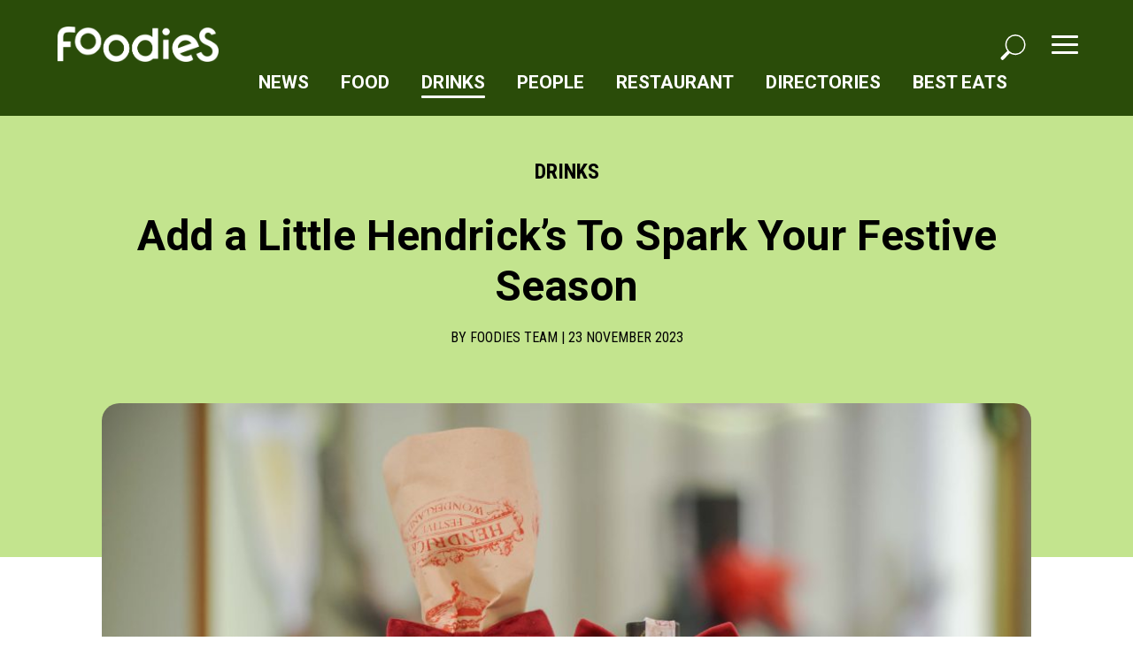

--- FILE ---
content_type: text/html; charset=UTF-8
request_url: https://foodies.id/add-a-little-hendricks-to-spark-your-festive-season/
body_size: 21256
content:
<!doctype html>
<html lang="en">
  <head>
    <meta charset="utf-8">
    <meta name="viewport" content="width=device-width, initial-scale=1, shrink-to-fit=no">
    <link rel="icon" type="image/png" href="">

    <meta name='robots' content='index, follow, max-image-preview:large, max-snippet:-1, max-video-preview:-1' />

	<!-- This site is optimized with the Yoast SEO plugin v26.5 - https://yoast.com/wordpress/plugins/seo/ -->
	<link rel="canonical" href="https://foodies.id/add-a-little-hendricks-to-spark-your-festive-season/" />
	<meta property="og:locale" content="en_US" />
	<meta property="og:type" content="article" />
	<meta property="og:title" content="Add a Little Hendrick&#039;s To Spark Your Festive Season - FoodieS" />
	<meta property="og:description" content="Have the most wondrous time with peculiar exhibition to limited-edition bottles from the Cabinet of Curiosities, celebration awaits at every sip." />
	<meta property="og:url" content="https://foodies.id/add-a-little-hendricks-to-spark-your-festive-season/" />
	<meta property="og:site_name" content="FoodieS" />
	<meta property="article:publisher" content="https://www.facebook.com/wearefoodies.id/" />
	<meta property="article:published_time" content="2023-11-23T04:11:14+00:00" />
	<meta property="article:modified_time" content="2023-11-23T04:12:59+00:00" />
	<meta property="og:image" content="https://foodies.id/wp-content/uploads/2023/11/3.-Festive-Wonderland-scaled.jpg" />
	<meta property="og:image:width" content="2560" />
	<meta property="og:image:height" content="1708" />
	<meta property="og:image:type" content="image/jpeg" />
	<meta name="author" content="FoodieS Team" />
	<meta name="twitter:card" content="summary_large_image" />
	<meta name="twitter:label1" content="Written by" />
	<meta name="twitter:data1" content="FoodieS Team" />
	<meta name="twitter:label2" content="Est. reading time" />
	<meta name="twitter:data2" content="3 minutes" />
	<script type="application/ld+json" class="yoast-schema-graph">{"@context":"https://schema.org","@graph":[{"@type":"Article","@id":"https://foodies.id/add-a-little-hendricks-to-spark-your-festive-season/#article","isPartOf":{"@id":"https://foodies.id/add-a-little-hendricks-to-spark-your-festive-season/"},"author":{"name":"FoodieS Team","@id":"https://foodies.id/#/schema/person/d40158e98e56b015e9abd9ae91404a37"},"headline":"Add a Little Hendrick&#8217;s To Spark Your Festive Season","datePublished":"2023-11-23T04:11:14+00:00","dateModified":"2023-11-23T04:12:59+00:00","mainEntityOfPage":{"@id":"https://foodies.id/add-a-little-hendricks-to-spark-your-festive-season/"},"wordCount":713,"publisher":{"@id":"https://foodies.id/#organization"},"image":{"@id":"https://foodies.id/add-a-little-hendricks-to-spark-your-festive-season/#primaryimage"},"thumbnailUrl":"https://foodies.id/wp-content/uploads/2023/11/3.-Festive-Wonderland-scaled.jpg","keywords":["alcohol","Christmas","christmas gift","christmas hampers","cocktail","Festive","festive hampers","foodies","foodiesid","gift","gin","hampers","hendrick's","hendrick's gin","New Year","new year hampers","wearefoodies","wearefoodiesid"],"articleSection":["Drinks"],"inLanguage":"en-US"},{"@type":"WebPage","@id":"https://foodies.id/add-a-little-hendricks-to-spark-your-festive-season/","url":"https://foodies.id/add-a-little-hendricks-to-spark-your-festive-season/","name":"Add a Little Hendrick's To Spark Your Festive Season - FoodieS","isPartOf":{"@id":"https://foodies.id/#website"},"primaryImageOfPage":{"@id":"https://foodies.id/add-a-little-hendricks-to-spark-your-festive-season/#primaryimage"},"image":{"@id":"https://foodies.id/add-a-little-hendricks-to-spark-your-festive-season/#primaryimage"},"thumbnailUrl":"https://foodies.id/wp-content/uploads/2023/11/3.-Festive-Wonderland-scaled.jpg","datePublished":"2023-11-23T04:11:14+00:00","dateModified":"2023-11-23T04:12:59+00:00","breadcrumb":{"@id":"https://foodies.id/add-a-little-hendricks-to-spark-your-festive-season/#breadcrumb"},"inLanguage":"en-US","potentialAction":[{"@type":"ReadAction","target":["https://foodies.id/add-a-little-hendricks-to-spark-your-festive-season/"]}]},{"@type":"ImageObject","inLanguage":"en-US","@id":"https://foodies.id/add-a-little-hendricks-to-spark-your-festive-season/#primaryimage","url":"https://foodies.id/wp-content/uploads/2023/11/3.-Festive-Wonderland-scaled.jpg","contentUrl":"https://foodies.id/wp-content/uploads/2023/11/3.-Festive-Wonderland-scaled.jpg","width":2560,"height":1708},{"@type":"BreadcrumbList","@id":"https://foodies.id/add-a-little-hendricks-to-spark-your-festive-season/#breadcrumb","itemListElement":[{"@type":"ListItem","position":1,"name":"Home","item":"https://foodies.id/"},{"@type":"ListItem","position":2,"name":"Add a Little Hendrick&#8217;s To Spark Your Festive Season"}]},{"@type":"WebSite","@id":"https://foodies.id/#website","url":"https://foodies.id/","name":"FoodieS","description":"FoodieS is a food media for the discerning and ever-curious foodie.","publisher":{"@id":"https://foodies.id/#organization"},"potentialAction":[{"@type":"SearchAction","target":{"@type":"EntryPoint","urlTemplate":"https://foodies.id/?s={search_term_string}"},"query-input":{"@type":"PropertyValueSpecification","valueRequired":true,"valueName":"search_term_string"}}],"inLanguage":"en-US"},{"@type":"Organization","@id":"https://foodies.id/#organization","name":"FoodieS","url":"https://foodies.id/","logo":{"@type":"ImageObject","inLanguage":"en-US","@id":"https://foodies.id/#/schema/logo/image/","url":"https://foodies.stwod.com/wp-content/uploads/2022/11/Logo-Foodies-_begron.jpg","contentUrl":"https://foodies.stwod.com/wp-content/uploads/2022/11/Logo-Foodies-_begron.jpg","width":1080,"height":1080,"caption":"FoodieS"},"image":{"@id":"https://foodies.id/#/schema/logo/image/"},"sameAs":["https://www.facebook.com/wearefoodies.id/","https://www.instagram.com/wearefoodies.id/"]},{"@type":"Person","@id":"https://foodies.id/#/schema/person/d40158e98e56b015e9abd9ae91404a37","name":"FoodieS Team","image":{"@type":"ImageObject","inLanguage":"en-US","@id":"https://foodies.id/#/schema/person/image/","url":"https://secure.gravatar.com/avatar/b0ba4bd232b346ac316ca9b32cfc3b7715713ba4aacc333bda170639936579f6?s=96&d=mm&r=g","contentUrl":"https://secure.gravatar.com/avatar/b0ba4bd232b346ac316ca9b32cfc3b7715713ba4aacc333bda170639936579f6?s=96&d=mm&r=g","caption":"FoodieS Team"},"url":"https://foodies.id/author/foodiesteam/"}]}</script>
	<!-- / Yoast SEO plugin. -->


<link rel='dns-prefetch' href='//ajax.googleapis.com' />
<link rel="alternate" title="oEmbed (JSON)" type="application/json+oembed" href="https://foodies.id/wp-json/oembed/1.0/embed?url=https%3A%2F%2Ffoodies.id%2Fadd-a-little-hendricks-to-spark-your-festive-season%2F" />
<link rel="alternate" title="oEmbed (XML)" type="text/xml+oembed" href="https://foodies.id/wp-json/oembed/1.0/embed?url=https%3A%2F%2Ffoodies.id%2Fadd-a-little-hendricks-to-spark-your-festive-season%2F&#038;format=xml" />
<style id='wp-img-auto-sizes-contain-inline-css' type='text/css'>
img:is([sizes=auto i],[sizes^="auto," i]){contain-intrinsic-size:3000px 1500px}
/*# sourceURL=wp-img-auto-sizes-contain-inline-css */
</style>

<link rel='stylesheet' id='sbi_styles-css' href='https://foodies.id/wp-content/plugins/instagram-feed/css/sbi-styles.min.css?ver=6.10.0' type='text/css' media='all' />
<style id='wp-emoji-styles-inline-css' type='text/css'>

	img.wp-smiley, img.emoji {
		display: inline !important;
		border: none !important;
		box-shadow: none !important;
		height: 1em !important;
		width: 1em !important;
		margin: 0 0.07em !important;
		vertical-align: -0.1em !important;
		background: none !important;
		padding: 0 !important;
	}
/*# sourceURL=wp-emoji-styles-inline-css */
</style>
<style id='classic-theme-styles-inline-css' type='text/css'>
/*! This file is auto-generated */
.wp-block-button__link{color:#fff;background-color:#32373c;border-radius:9999px;box-shadow:none;text-decoration:none;padding:calc(.667em + 2px) calc(1.333em + 2px);font-size:1.125em}.wp-block-file__button{background:#32373c;color:#fff;text-decoration:none}
/*# sourceURL=/wp-includes/css/classic-themes.min.css */
</style>
<link rel='stylesheet' id='contact-form-7-css' href='https://foodies.id/wp-content/plugins/contact-form-7/includes/css/styles.css?ver=6.1.4' type='text/css' media='all' />
<link rel='stylesheet' id='wp-pagenavi-css' href='https://foodies.id/wp-content/plugins/wp-pagenavi/pagenavi-css.css?ver=2.70' type='text/css' media='all' />
<link rel='stylesheet' id='elementor-frontend-css' href='https://foodies.id/wp-content/plugins/elementor/assets/css/frontend-lite.min.css?ver=3.23.1' type='text/css' media='all' />
<link rel='stylesheet' id='swiper-css' href='https://foodies.id/wp-content/plugins/elementor/assets/lib/swiper/v8/css/swiper.min.css?ver=8.4.5' type='text/css' media='all' />
<link rel='stylesheet' id='elementor-post-1607-css' href='https://foodies.id/wp-content/uploads/elementor/css/post-1607.css?ver=1737113522' type='text/css' media='all' />
<link rel='stylesheet' id='elementor-pro-css' href='https://foodies.id/wp-content/plugins/pro-elements/assets/css/frontend-lite.min.css?ver=3.22.1' type='text/css' media='all' />
<link rel='stylesheet' id='font-awesome-5-all-css' href='https://foodies.id/wp-content/plugins/elementor/assets/lib/font-awesome/css/all.min.css?ver=3.23.1' type='text/css' media='all' />
<link rel='stylesheet' id='font-awesome-4-shim-css' href='https://foodies.id/wp-content/plugins/elementor/assets/lib/font-awesome/css/v4-shims.min.css?ver=3.23.1' type='text/css' media='all' />
<link rel='stylesheet' id='sbistyles-css' href='https://foodies.id/wp-content/plugins/instagram-feed/css/sbi-styles.min.css?ver=6.10.0' type='text/css' media='all' />
<link rel='stylesheet' id='elementor-post-27221-css' href='https://foodies.id/wp-content/uploads/elementor/css/post-27221.css?ver=1737127606' type='text/css' media='all' />
<link rel='stylesheet' id='google-fonts-1-css' href='https://fonts.googleapis.com/css?family=Roboto%3A100%2C100italic%2C200%2C200italic%2C300%2C300italic%2C400%2C400italic%2C500%2C500italic%2C600%2C600italic%2C700%2C700italic%2C800%2C800italic%2C900%2C900italic%7CRoboto+Slab%3A100%2C100italic%2C200%2C200italic%2C300%2C300italic%2C400%2C400italic%2C500%2C500italic%2C600%2C600italic%2C700%2C700italic%2C800%2C800italic%2C900%2C900italic&#038;display=auto&#038;ver=6.9' type='text/css' media='all' />
<link rel="preconnect" href="https://fonts.gstatic.com/" crossorigin><script type="text/javascript" src="https://foodies.id/wp-content/plugins/elementor/assets/lib/font-awesome/js/v4-shims.min.js?ver=3.23.1" id="font-awesome-4-shim-js"></script>
<link rel="https://api.w.org/" href="https://foodies.id/wp-json/" /><link rel="alternate" title="JSON" type="application/json" href="https://foodies.id/wp-json/wp/v2/posts/27221" /><link rel="EditURI" type="application/rsd+xml" title="RSD" href="https://foodies.id/xmlrpc.php?rsd" />
<meta name="generator" content="WordPress 6.9" />
<link rel='shortlink' href='https://foodies.id/?p=27221' />
<meta name="generator" content="Elementor 3.23.1; features: e_optimized_css_loading, e_font_icon_svg, additional_custom_breakpoints; settings: css_print_method-external, google_font-enabled, font_display-auto">
<link rel="icon" href="https://foodies.id/wp-content/uploads/2023/02/fav.png" sizes="32x32" />
<link rel="icon" href="https://foodies.id/wp-content/uploads/2023/02/fav.png" sizes="192x192" />
<link rel="apple-touch-icon" href="https://foodies.id/wp-content/uploads/2023/02/fav.png" />
<meta name="msapplication-TileImage" content="https://foodies.id/wp-content/uploads/2023/02/fav.png" />
		<style type="text/css" id="wp-custom-css">
			.page-id-33328 .cat-header, .category-best-eats .cat-header {
	display: none !important;
}
.category-best-eats .cat-header {
	background-size: contain !important;
		background-color: #DCD7A5 !important;
	display: none !important;
}

.page-id-33328 header, .page-id-33328 footer, .page-id-46308 header, .page-id-46308 footer, .page-id-46308 .wpcf7-submit, .page-id-33328 .navbar-nav .dropdown-menu, .page-id-46308 .navbar-nav .dropdown-menu {
	background: #C1BC95 !important;
}

.best-eat-content {
	padding-top: 100px;margin-bottom: 50px;
}

.page-id-33328 img.aligncenter {
	margin: 0 auto;
	display: block;
}

.page-id-33328 h3, .page-id-33328 h1 {
	color:#010101;
}		</style>
			  
    <link rel="stylesheet" type="text/css" href="https://foodies.id/wp-content/themes/wp/slick/slick.css"/>
    <link rel="stylesheet" type="text/css" href="https://foodies.id/wp-content/themes/wp/slick/slick-theme.css"/>
	  
	<link rel="preconnect" href="https://fonts.googleapis.com">
	<link rel="preconnect" href="https://fonts.gstatic.com" crossorigin>
	<link href="https://fonts.googleapis.com/css2?family=Roboto:ital,wght@0,400;0,700;1,400;1,700&display=swap" rel="stylesheet">
	<link href="https://fonts.googleapis.com/css2?family=Roboto+Condensed:ital,wght@0,400;0,700;1,400;1,700&display=swap" rel="stylesheet">

    <link rel="stylesheet" href="https://foodies.id/wp-content/themes/wp/css/bootstrap.min.css">
    <link rel="stylesheet" href="https://foodies.id/wp-content/themes/wp/style.css?1118">
	  
	  	  <link rel='stylesheet' id='elementor-frontend-css' href='https://foodies.id/wp-content/plugins/elementor/assets/css/frontend-lite.min.css?ver=3.23.1' type='text/css' media='all' />
<link rel='stylesheet' id='swiper-css' href='https://foodies.id/wp-content/plugins/elementor/assets/lib/swiper/v8/css/swiper.min.css?ver=8.4.5' type='text/css' media='all' />
<link rel='stylesheet' id='sbistyles-css' href='https://foodies.id/wp-content/plugins/instagram-feed/css/sbi-styles.min.css?ver=6.4.3' type='text/css' media='all' />
<link rel='stylesheet' id='elementor-pro-css' href='https://foodies.id/wp-content/plugins/pro-elements/assets/css/frontend-lite.min.css?ver=3.22.1' type='text/css' media='all' />
<link rel='stylesheet' id='font-awesome-5-all-css' href='https://foodies.id/wp-content/plugins/elementor/assets/lib/font-awesome/css/all.min.css?ver=3.23.1' type='text/css' media='all' />
<link rel='stylesheet' id='font-awesome-4-shim-css' href='https://foodies.id/wp-content/plugins/elementor/assets/lib/font-awesome/css/v4-shims.min.css?ver=3.23.1' type='text/css' media='all' />
<link rel='stylesheet' id='google-fonts-1-css' href='https://fonts.googleapis.com/css?family=Roboto%3A100%2C100italic%2C200%2C200italic%2C300%2C300italic%2C400%2C400italic%2C500%2C500italic%2C600%2C600italic%2C700%2C700italic%2C800%2C800italic%2C900%2C900italic%7CRoboto+Slab%3A100%2C100italic%2C200%2C200italic%2C300%2C300italic%2C400%2C400italic%2C500%2C500italic%2C600%2C600italic%2C700%2C700italic%2C800%2C800italic%2C900%2C900italic&#038;display=auto&#038;ver=6.6' type='text/css' media='all' />
<link rel="preconnect" href="https://fonts.gstatic.com/" crossorigin><script type="text/javascript" src="https://foodies.id/wp-content/plugins/elementor/assets/lib/font-awesome/js/v4-shims.min.js?ver=3.23.1" id="font-awesome-4-shim-js"></script>

	  
    <title>Add a Little Hendrick&#039;s To Spark Your Festive Season - FoodieS</title>

    <style>
                .bakery .thumb-overlay {
                background-image: linear-gradient(180deg, transparent 32%,  100%) !important;

          }
                    .bar .thumb-overlay {
                background-image: linear-gradient(180deg, transparent 32%,  100%) !important;

          }
                    .bar-listicles .thumb-overlay {
                background-image: linear-gradient(180deg, transparent 32%,  100%) !important;

          }
                    .best-eats .thumb-overlay {
                background-image: linear-gradient(180deg, transparent 32%, #c1bc95 100%) !important;

          }
                    .cafe .thumb-overlay {
                background-image: linear-gradient(180deg, transparent 32%,  100%) !important;

          }
                    .cocktails .thumb-overlay {
                background-image: linear-gradient(180deg, transparent 32%,  100%) !important;

          }
                    .coffee .thumb-overlay {
                background-image: linear-gradient(180deg, transparent 32%,  100%) !important;

          }
                    .drink .thumb-overlay {
                background-image: linear-gradient(180deg, transparent 32%, #c3e48e 100%) !important;

          }
                    .events .thumb-overlay {
                background-image: linear-gradient(180deg, transparent 32%, #a9c47f 100%) !important;

          }
                    .features .thumb-overlay {
                background-image: linear-gradient(180deg, transparent 32%,  100%) !important;

          }
                    .festive .thumb-overlay {
                background-image: linear-gradient(180deg, transparent 32%,  100%) !important;

          }
                    .food .thumb-overlay {
                background-image: linear-gradient(180deg, transparent 32%, #00997B 100%) !important;

          }
                    .food-culture .thumb-overlay {
                background-image: linear-gradient(180deg, transparent 32%,  100%) !important;

          }
                    .food-news .thumb-overlay {
                background-image: linear-gradient(180deg, transparent 32%,  100%) !important;

          }
                    .food-trends .thumb-overlay {
                background-image: linear-gradient(180deg, transparent 32%,  100%) !important;

          }
                    .listicles .thumb-overlay {
                background-image: linear-gradient(180deg, transparent 32%,  100%) !important;

          }
                    .new-openings .thumb-overlay {
                background-image: linear-gradient(180deg, transparent 32%,  100%) !important;

          }
                    .news .thumb-overlay {
                background-image: linear-gradient(180deg, transparent 32%, #a0db8e 100%) !important;

          }
                    .non-alcoholic-drinks .thumb-overlay {
                background-image: linear-gradient(180deg, transparent 32%,  100%) !important;

          }
                    .people .thumb-overlay {
                background-image: linear-gradient(180deg, transparent 32%, #608e3a 100%) !important;

          }
                    .profiles .thumb-overlay {
                background-image: linear-gradient(180deg, transparent 32%,  100%) !important;

          }
                    .ramadan .thumb-overlay {
                background-image: linear-gradient(180deg, transparent 32%,  100%) !important;

          }
                    .recipe .thumb-overlay {
                background-image: linear-gradient(180deg, transparent 32%,  100%) !important;

          }
                    .restaurant .thumb-overlay {
                background-image: linear-gradient(180deg, transparent 32%, #006847 100%) !important;

          }
                    .restaurant-radar .thumb-overlay {
                background-image: linear-gradient(180deg, transparent 32%,  100%) !important;

          }
                    .restaurant-review .thumb-overlay {
                background-image: linear-gradient(180deg, transparent 32%,  100%) !important;

          }
                    .subcat .thumb-overlay {
                background-image: linear-gradient(180deg, transparent 32%, #1e73be 100%) !important;

          }
                    .uncategorized .thumb-overlay {
                background-image: linear-gradient(180deg, transparent 32%,  100%) !important;

          }
                    .upcoming-events .thumb-overlay {
                background-image: linear-gradient(180deg, transparent 32%,  100%) !important;

          }
                    .what-chef-eats .thumb-overlay {
                background-image: linear-gradient(180deg, transparent 32%,  100%) !important;

          }
                    .what-foodies-eat .thumb-overlay {
                background-image: linear-gradient(180deg, transparent 32%,  100%) !important;

          }
                    .wine .thumb-overlay {
                background-image: linear-gradient(180deg, transparent 32%,  100%) !important;

          }
              </style>
	  	  
<script async src="https://www.googletagmanager.com/gtag/js?id=G-LG5SN12GHF"></script>
<script>
window.dataLayer = window.dataLayer || [];
function gtag(){dataLayer.push(arguments);}
gtag('js', new Date());
gtag('config', 'G-LG5SN12GHF');
</script>

  <style id='global-styles-inline-css' type='text/css'>
:root{--wp--preset--aspect-ratio--square: 1;--wp--preset--aspect-ratio--4-3: 4/3;--wp--preset--aspect-ratio--3-4: 3/4;--wp--preset--aspect-ratio--3-2: 3/2;--wp--preset--aspect-ratio--2-3: 2/3;--wp--preset--aspect-ratio--16-9: 16/9;--wp--preset--aspect-ratio--9-16: 9/16;--wp--preset--color--black: #000000;--wp--preset--color--cyan-bluish-gray: #abb8c3;--wp--preset--color--white: #ffffff;--wp--preset--color--pale-pink: #f78da7;--wp--preset--color--vivid-red: #cf2e2e;--wp--preset--color--luminous-vivid-orange: #ff6900;--wp--preset--color--luminous-vivid-amber: #fcb900;--wp--preset--color--light-green-cyan: #7bdcb5;--wp--preset--color--vivid-green-cyan: #00d084;--wp--preset--color--pale-cyan-blue: #8ed1fc;--wp--preset--color--vivid-cyan-blue: #0693e3;--wp--preset--color--vivid-purple: #9b51e0;--wp--preset--gradient--vivid-cyan-blue-to-vivid-purple: linear-gradient(135deg,rgb(6,147,227) 0%,rgb(155,81,224) 100%);--wp--preset--gradient--light-green-cyan-to-vivid-green-cyan: linear-gradient(135deg,rgb(122,220,180) 0%,rgb(0,208,130) 100%);--wp--preset--gradient--luminous-vivid-amber-to-luminous-vivid-orange: linear-gradient(135deg,rgb(252,185,0) 0%,rgb(255,105,0) 100%);--wp--preset--gradient--luminous-vivid-orange-to-vivid-red: linear-gradient(135deg,rgb(255,105,0) 0%,rgb(207,46,46) 100%);--wp--preset--gradient--very-light-gray-to-cyan-bluish-gray: linear-gradient(135deg,rgb(238,238,238) 0%,rgb(169,184,195) 100%);--wp--preset--gradient--cool-to-warm-spectrum: linear-gradient(135deg,rgb(74,234,220) 0%,rgb(151,120,209) 20%,rgb(207,42,186) 40%,rgb(238,44,130) 60%,rgb(251,105,98) 80%,rgb(254,248,76) 100%);--wp--preset--gradient--blush-light-purple: linear-gradient(135deg,rgb(255,206,236) 0%,rgb(152,150,240) 100%);--wp--preset--gradient--blush-bordeaux: linear-gradient(135deg,rgb(254,205,165) 0%,rgb(254,45,45) 50%,rgb(107,0,62) 100%);--wp--preset--gradient--luminous-dusk: linear-gradient(135deg,rgb(255,203,112) 0%,rgb(199,81,192) 50%,rgb(65,88,208) 100%);--wp--preset--gradient--pale-ocean: linear-gradient(135deg,rgb(255,245,203) 0%,rgb(182,227,212) 50%,rgb(51,167,181) 100%);--wp--preset--gradient--electric-grass: linear-gradient(135deg,rgb(202,248,128) 0%,rgb(113,206,126) 100%);--wp--preset--gradient--midnight: linear-gradient(135deg,rgb(2,3,129) 0%,rgb(40,116,252) 100%);--wp--preset--font-size--small: 13px;--wp--preset--font-size--medium: 20px;--wp--preset--font-size--large: 36px;--wp--preset--font-size--x-large: 42px;--wp--preset--spacing--20: 0.44rem;--wp--preset--spacing--30: 0.67rem;--wp--preset--spacing--40: 1rem;--wp--preset--spacing--50: 1.5rem;--wp--preset--spacing--60: 2.25rem;--wp--preset--spacing--70: 3.38rem;--wp--preset--spacing--80: 5.06rem;--wp--preset--shadow--natural: 6px 6px 9px rgba(0, 0, 0, 0.2);--wp--preset--shadow--deep: 12px 12px 50px rgba(0, 0, 0, 0.4);--wp--preset--shadow--sharp: 6px 6px 0px rgba(0, 0, 0, 0.2);--wp--preset--shadow--outlined: 6px 6px 0px -3px rgb(255, 255, 255), 6px 6px rgb(0, 0, 0);--wp--preset--shadow--crisp: 6px 6px 0px rgb(0, 0, 0);}:where(.is-layout-flex){gap: 0.5em;}:where(.is-layout-grid){gap: 0.5em;}body .is-layout-flex{display: flex;}.is-layout-flex{flex-wrap: wrap;align-items: center;}.is-layout-flex > :is(*, div){margin: 0;}body .is-layout-grid{display: grid;}.is-layout-grid > :is(*, div){margin: 0;}:where(.wp-block-columns.is-layout-flex){gap: 2em;}:where(.wp-block-columns.is-layout-grid){gap: 2em;}:where(.wp-block-post-template.is-layout-flex){gap: 1.25em;}:where(.wp-block-post-template.is-layout-grid){gap: 1.25em;}.has-black-color{color: var(--wp--preset--color--black) !important;}.has-cyan-bluish-gray-color{color: var(--wp--preset--color--cyan-bluish-gray) !important;}.has-white-color{color: var(--wp--preset--color--white) !important;}.has-pale-pink-color{color: var(--wp--preset--color--pale-pink) !important;}.has-vivid-red-color{color: var(--wp--preset--color--vivid-red) !important;}.has-luminous-vivid-orange-color{color: var(--wp--preset--color--luminous-vivid-orange) !important;}.has-luminous-vivid-amber-color{color: var(--wp--preset--color--luminous-vivid-amber) !important;}.has-light-green-cyan-color{color: var(--wp--preset--color--light-green-cyan) !important;}.has-vivid-green-cyan-color{color: var(--wp--preset--color--vivid-green-cyan) !important;}.has-pale-cyan-blue-color{color: var(--wp--preset--color--pale-cyan-blue) !important;}.has-vivid-cyan-blue-color{color: var(--wp--preset--color--vivid-cyan-blue) !important;}.has-vivid-purple-color{color: var(--wp--preset--color--vivid-purple) !important;}.has-black-background-color{background-color: var(--wp--preset--color--black) !important;}.has-cyan-bluish-gray-background-color{background-color: var(--wp--preset--color--cyan-bluish-gray) !important;}.has-white-background-color{background-color: var(--wp--preset--color--white) !important;}.has-pale-pink-background-color{background-color: var(--wp--preset--color--pale-pink) !important;}.has-vivid-red-background-color{background-color: var(--wp--preset--color--vivid-red) !important;}.has-luminous-vivid-orange-background-color{background-color: var(--wp--preset--color--luminous-vivid-orange) !important;}.has-luminous-vivid-amber-background-color{background-color: var(--wp--preset--color--luminous-vivid-amber) !important;}.has-light-green-cyan-background-color{background-color: var(--wp--preset--color--light-green-cyan) !important;}.has-vivid-green-cyan-background-color{background-color: var(--wp--preset--color--vivid-green-cyan) !important;}.has-pale-cyan-blue-background-color{background-color: var(--wp--preset--color--pale-cyan-blue) !important;}.has-vivid-cyan-blue-background-color{background-color: var(--wp--preset--color--vivid-cyan-blue) !important;}.has-vivid-purple-background-color{background-color: var(--wp--preset--color--vivid-purple) !important;}.has-black-border-color{border-color: var(--wp--preset--color--black) !important;}.has-cyan-bluish-gray-border-color{border-color: var(--wp--preset--color--cyan-bluish-gray) !important;}.has-white-border-color{border-color: var(--wp--preset--color--white) !important;}.has-pale-pink-border-color{border-color: var(--wp--preset--color--pale-pink) !important;}.has-vivid-red-border-color{border-color: var(--wp--preset--color--vivid-red) !important;}.has-luminous-vivid-orange-border-color{border-color: var(--wp--preset--color--luminous-vivid-orange) !important;}.has-luminous-vivid-amber-border-color{border-color: var(--wp--preset--color--luminous-vivid-amber) !important;}.has-light-green-cyan-border-color{border-color: var(--wp--preset--color--light-green-cyan) !important;}.has-vivid-green-cyan-border-color{border-color: var(--wp--preset--color--vivid-green-cyan) !important;}.has-pale-cyan-blue-border-color{border-color: var(--wp--preset--color--pale-cyan-blue) !important;}.has-vivid-cyan-blue-border-color{border-color: var(--wp--preset--color--vivid-cyan-blue) !important;}.has-vivid-purple-border-color{border-color: var(--wp--preset--color--vivid-purple) !important;}.has-vivid-cyan-blue-to-vivid-purple-gradient-background{background: var(--wp--preset--gradient--vivid-cyan-blue-to-vivid-purple) !important;}.has-light-green-cyan-to-vivid-green-cyan-gradient-background{background: var(--wp--preset--gradient--light-green-cyan-to-vivid-green-cyan) !important;}.has-luminous-vivid-amber-to-luminous-vivid-orange-gradient-background{background: var(--wp--preset--gradient--luminous-vivid-amber-to-luminous-vivid-orange) !important;}.has-luminous-vivid-orange-to-vivid-red-gradient-background{background: var(--wp--preset--gradient--luminous-vivid-orange-to-vivid-red) !important;}.has-very-light-gray-to-cyan-bluish-gray-gradient-background{background: var(--wp--preset--gradient--very-light-gray-to-cyan-bluish-gray) !important;}.has-cool-to-warm-spectrum-gradient-background{background: var(--wp--preset--gradient--cool-to-warm-spectrum) !important;}.has-blush-light-purple-gradient-background{background: var(--wp--preset--gradient--blush-light-purple) !important;}.has-blush-bordeaux-gradient-background{background: var(--wp--preset--gradient--blush-bordeaux) !important;}.has-luminous-dusk-gradient-background{background: var(--wp--preset--gradient--luminous-dusk) !important;}.has-pale-ocean-gradient-background{background: var(--wp--preset--gradient--pale-ocean) !important;}.has-electric-grass-gradient-background{background: var(--wp--preset--gradient--electric-grass) !important;}.has-midnight-gradient-background{background: var(--wp--preset--gradient--midnight) !important;}.has-small-font-size{font-size: var(--wp--preset--font-size--small) !important;}.has-medium-font-size{font-size: var(--wp--preset--font-size--medium) !important;}.has-large-font-size{font-size: var(--wp--preset--font-size--large) !important;}.has-x-large-font-size{font-size: var(--wp--preset--font-size--x-large) !important;}
/*# sourceURL=global-styles-inline-css */
</style>
<link rel='stylesheet' id='elementor-gallery-css' href='https://foodies.id/wp-content/plugins/elementor/assets/lib/e-gallery/css/e-gallery.min.css?ver=1.2.0' type='text/css' media='all' />
</head>
  <body class="wp-singular post-template-default single single-post postid-27221 single-format-standard wp-theme-wp elementor-default elementor-kit-1607 elementor-page elementor-page-27221">

<header>
<div id="nav-icon4" class="mobile">
  <span></span>
  <span></span>
  <span></span>
</div>
<div id="search-icon-mobile" class="mobile search-icon">
    <svg xmlns="http://www.w3.org/2000/svg" width="51.46" height="52.521" viewBox="0 0 51.46 52.521"><path id="Path_16880" data-name="Path 16880" d="M12278.3,69.052c-7.351-10.035-5.132-22.293,2.838-29.089a20.955,20.955,0,1,1,1.917,33.49q-6.328,6.325-12.668,12.677c-.866.872-1.882,1.854-3.043,1.178a8.859,8.859,0,0,1-2.938-2.948c-.627-1.02.151-2.049.972-2.862,3.895-3.861,7.771-7.74,11.671-11.6a8.3,8.3,0,0,1,1.252-.85m34.6-13.137a18.218,18.218,0,1,0-18.223,18.247,18.141,18.141,0,0,0,18.223-18.247" transform="translate(-12264.179 -35.012)" fill="#fff"></path></svg>
    </div>

<div id="menu" class="mobile">
  <div class="desktop-dropdown-menu desktop">
    <div class="desktop-menu-social"><div class="socaoi_medie_bg">
        <a class="instaiconcss" href="https://www.instagram.com/wearefoodies.id/"><i class="fab fa-instagram"></i></a>
        <a class="faceiconcss" href="#"><i class="fab fa-facebook-f"></i></a>
        <a class="youiconcss" href="#"><i class="fab fa-youtube"></i></a>
          
      </div></div>
      <ul class="navbar-nav">
      <li  id="menu-item-35489" class="menu-item menu-item-type-taxonomy menu-item-object-category dropdown menu-item-35489 nav-item"><a href="https://foodies.id/category/news/" data-toggle="dropdown" aria-expanded="false" class="dropdown-toggle nav-link" id="menu-item-dropdown-35489">News</a></li>
<li  id="menu-item-35490" class="menu-item menu-item-type-taxonomy menu-item-object-category dropdown menu-item-35490 nav-item"><a href="https://foodies.id/category/food/" data-toggle="dropdown" aria-expanded="false" class="dropdown-toggle nav-link" id="menu-item-dropdown-35490">Food</a></li>
<li  id="menu-item-35491" class="menu-item menu-item-type-taxonomy menu-item-object-category current-post-ancestor current-menu-parent current-post-parent dropdown active menu-item-35491 nav-item"><a href="https://foodies.id/category/drink/" data-toggle="dropdown" aria-expanded="false" class="dropdown-toggle nav-link" id="menu-item-dropdown-35491">Drinks</a></li>
<li  id="menu-item-35492" class="menu-item menu-item-type-taxonomy menu-item-object-category dropdown menu-item-35492 nav-item"><a href="https://foodies.id/category/people/" data-toggle="dropdown" aria-expanded="false" class="dropdown-toggle nav-link" id="menu-item-dropdown-35492">People</a></li>
<li  id="menu-item-35493" class="menu-item menu-item-type-taxonomy menu-item-object-category dropdown menu-item-35493 nav-item"><a href="https://foodies.id/category/restaurant/" data-toggle="dropdown" aria-expanded="false" class="dropdown-toggle nav-link" id="menu-item-dropdown-35493">Restaurant</a></li>
<li  id="menu-item-16473" class="menu-item menu-item-type-post_type menu-item-object-page menu-item-16473 nav-item"><a href="https://foodies.id/directories/" class="nav-link">Directories</a></li>
<li  id="menu-item-46242" class="menu-item menu-item-type-post_type menu-item-object-page menu-item-46242 nav-item"><a href="https://foodies.id/best-eats/" class="nav-link">Best Eats</a></li>
    </ul>
    </div>
<ul class="navbar-nav mobile">
      <li  class="menu-item menu-item-type-taxonomy menu-item-object-category menu-item-has-children dropdown menu-item-35489 nav-item"><a href="https://foodies.id/category/news/" data-toggle="dropdown" aria-expanded="false" class="dropdown-toggle nav-link" id="menu-item-dropdown-35489">News</a>
<ul class="dropdown-menu" aria-labelledby="menu-item-dropdown-35489">
	<li  id="menu-item-33385" class="menu-item menu-item-type-taxonomy menu-item-object-category menu-item-33385 nav-item"><a href="https://foodies.id/category/news/food-news/" class="dropdown-item">Food News</a></li>
	<li  id="menu-item-33386" class="menu-item menu-item-type-taxonomy menu-item-object-category menu-item-33386 nav-item"><a href="https://foodies.id/category/news/new-openings/" class="dropdown-item">New Openings</a></li>
	<li  id="menu-item-33387" class="menu-item menu-item-type-taxonomy menu-item-object-category menu-item-33387 nav-item"><a href="https://foodies.id/category/news/upcoming-events/" class="dropdown-item">Upcoming Events</a></li>
</ul>
</li>
<li  class="menu-item menu-item-type-taxonomy menu-item-object-category menu-item-has-children dropdown menu-item-35490 nav-item"><a href="https://foodies.id/category/food/" data-toggle="dropdown" aria-expanded="false" class="dropdown-toggle nav-link" id="menu-item-dropdown-35490">Food</a>
<ul class="dropdown-menu" aria-labelledby="menu-item-dropdown-35490">
	<li  id="menu-item-33380" class="menu-item menu-item-type-taxonomy menu-item-object-category menu-item-33380 nav-item"><a href="https://foodies.id/category/food/food-culture/" class="dropdown-item">Food Culture</a></li>
	<li  id="menu-item-33381" class="menu-item menu-item-type-taxonomy menu-item-object-category menu-item-33381 nav-item"><a href="https://foodies.id/category/food/food-trends/" class="dropdown-item">Food Trends</a></li>
	<li  id="menu-item-33382" class="menu-item menu-item-type-taxonomy menu-item-object-category menu-item-33382 nav-item"><a href="https://foodies.id/category/food/listicles/" class="dropdown-item">Listicles</a></li>
	<li  id="menu-item-33383" class="menu-item menu-item-type-taxonomy menu-item-object-category menu-item-33383 nav-item"><a href="https://foodies.id/category/food/recipe/" class="dropdown-item">Recipe</a></li>
	<li  id="menu-item-33384" class="menu-item menu-item-type-taxonomy menu-item-object-category menu-item-33384 nav-item"><a href="https://foodies.id/category/food/restaurant-radar/" class="dropdown-item">Restaurant Radar</a></li>
</ul>
</li>
<li  class="menu-item menu-item-type-taxonomy menu-item-object-category current-post-ancestor current-menu-parent current-post-parent menu-item-has-children dropdown active menu-item-35491 nav-item"><a href="https://foodies.id/category/drink/" data-toggle="dropdown" aria-expanded="false" class="dropdown-toggle nav-link" id="menu-item-dropdown-35491">Drinks</a>
<ul class="dropdown-menu" aria-labelledby="menu-item-dropdown-35491">
	<li  id="menu-item-33376" class="menu-item menu-item-type-taxonomy menu-item-object-category menu-item-33376 nav-item"><a href="https://foodies.id/category/drink/bar-listicles/" class="dropdown-item">Bar Listicles</a></li>
	<li  id="menu-item-33377" class="menu-item menu-item-type-taxonomy menu-item-object-category menu-item-33377 nav-item"><a href="https://foodies.id/category/drink/cocktails/" class="dropdown-item">Cocktails</a></li>
	<li  id="menu-item-33378" class="menu-item menu-item-type-taxonomy menu-item-object-category menu-item-33378 nav-item"><a href="https://foodies.id/category/drink/non-alcoholic-drinks/" class="dropdown-item">Non-Alcoholic Drinks</a></li>
	<li  id="menu-item-33379" class="menu-item menu-item-type-taxonomy menu-item-object-category menu-item-33379 nav-item"><a href="https://foodies.id/category/drink/wine/" class="dropdown-item">Wine</a></li>
</ul>
</li>
<li  class="menu-item menu-item-type-taxonomy menu-item-object-category menu-item-has-children dropdown menu-item-35492 nav-item"><a href="https://foodies.id/category/people/" data-toggle="dropdown" aria-expanded="false" class="dropdown-toggle nav-link" id="menu-item-dropdown-35492">People</a>
<ul class="dropdown-menu" aria-labelledby="menu-item-dropdown-35492">
	<li  id="menu-item-33388" class="menu-item menu-item-type-taxonomy menu-item-object-category menu-item-33388 nav-item"><a href="https://foodies.id/category/people/profiles/" class="dropdown-item">Profiles</a></li>
	<li  id="menu-item-33389" class="menu-item menu-item-type-taxonomy menu-item-object-category menu-item-33389 nav-item"><a href="https://foodies.id/category/people/what-chef-eats/" class="dropdown-item">What Chef Eats</a></li>
	<li  id="menu-item-33390" class="menu-item menu-item-type-taxonomy menu-item-object-category menu-item-33390 nav-item"><a href="https://foodies.id/category/people/what-foodies-eat/" class="dropdown-item">What Foodies Eat</a></li>
</ul>
</li>
<li  class="menu-item menu-item-type-taxonomy menu-item-object-category menu-item-has-children dropdown menu-item-35493 nav-item"><a href="https://foodies.id/category/restaurant/" data-toggle="dropdown" aria-expanded="false" class="dropdown-toggle nav-link" id="menu-item-dropdown-35493">Restaurant</a>
<ul class="dropdown-menu" aria-labelledby="menu-item-dropdown-35493">
	<li  id="menu-item-33391" class="menu-item menu-item-type-taxonomy menu-item-object-category menu-item-33391 nav-item"><a href="https://foodies.id/category/restaurant/bakery/" class="dropdown-item">Bakery</a></li>
	<li  id="menu-item-33392" class="menu-item menu-item-type-taxonomy menu-item-object-category menu-item-33392 nav-item"><a href="https://foodies.id/category/restaurant/bar/" class="dropdown-item">Bar</a></li>
	<li  id="menu-item-33393" class="menu-item menu-item-type-taxonomy menu-item-object-category menu-item-33393 nav-item"><a href="https://foodies.id/category/restaurant/cafe/" class="dropdown-item">Cafe</a></li>
	<li  id="menu-item-33394" class="menu-item menu-item-type-taxonomy menu-item-object-category menu-item-33394 nav-item"><a href="https://foodies.id/category/restaurant/restaurant-review/" class="dropdown-item">Restaurant Review</a></li>
</ul>
</li>
<li  class="menu-item menu-item-type-post_type menu-item-object-page menu-item-16473 nav-item"><a href="https://foodies.id/directories/" class="nav-link">Directories</a></li>
<li  class="menu-item menu-item-type-post_type menu-item-object-page menu-item-46242 nav-item"><a href="https://foodies.id/best-eats/" class="nav-link">Best Eats</a></li>
    </ul>
</div>

<nav class="navbar navbar-expand-lg navbar-light bg-light">
  <a class="navbar-brand" href="https://foodies.id"><img src="https://foodies.id/wp-content/uploads/2024/06/Foodies-Logo-white-transparent-1.png" /></a>

  <div class="collapse navbar-collapse" id="navbarSupportedContent">
    <ul class="navbar-nav">
      <li  class="menu-item menu-item-type-taxonomy menu-item-object-category menu-item-has-children dropdown menu-item-35489 nav-item"><a href="https://foodies.id/category/news/" data-toggle="dropdown" aria-expanded="false" class="dropdown-toggle nav-link" id="menu-item-dropdown-35489">News</a>
<ul class="dropdown-menu" aria-labelledby="menu-item-dropdown-35489">
	<li  class="menu-item menu-item-type-taxonomy menu-item-object-category menu-item-33385 nav-item"><a href="https://foodies.id/category/news/food-news/" class="dropdown-item">Food News</a></li>
	<li  class="menu-item menu-item-type-taxonomy menu-item-object-category menu-item-33386 nav-item"><a href="https://foodies.id/category/news/new-openings/" class="dropdown-item">New Openings</a></li>
	<li  class="menu-item menu-item-type-taxonomy menu-item-object-category menu-item-33387 nav-item"><a href="https://foodies.id/category/news/upcoming-events/" class="dropdown-item">Upcoming Events</a></li>
</ul>
</li>
<li  class="menu-item menu-item-type-taxonomy menu-item-object-category menu-item-has-children dropdown menu-item-35490 nav-item"><a href="https://foodies.id/category/food/" data-toggle="dropdown" aria-expanded="false" class="dropdown-toggle nav-link" id="menu-item-dropdown-35490">Food</a>
<ul class="dropdown-menu" aria-labelledby="menu-item-dropdown-35490">
	<li  class="menu-item menu-item-type-taxonomy menu-item-object-category menu-item-33380 nav-item"><a href="https://foodies.id/category/food/food-culture/" class="dropdown-item">Food Culture</a></li>
	<li  class="menu-item menu-item-type-taxonomy menu-item-object-category menu-item-33381 nav-item"><a href="https://foodies.id/category/food/food-trends/" class="dropdown-item">Food Trends</a></li>
	<li  class="menu-item menu-item-type-taxonomy menu-item-object-category menu-item-33382 nav-item"><a href="https://foodies.id/category/food/listicles/" class="dropdown-item">Listicles</a></li>
	<li  class="menu-item menu-item-type-taxonomy menu-item-object-category menu-item-33383 nav-item"><a href="https://foodies.id/category/food/recipe/" class="dropdown-item">Recipe</a></li>
	<li  class="menu-item menu-item-type-taxonomy menu-item-object-category menu-item-33384 nav-item"><a href="https://foodies.id/category/food/restaurant-radar/" class="dropdown-item">Restaurant Radar</a></li>
</ul>
</li>
<li  class="menu-item menu-item-type-taxonomy menu-item-object-category current-post-ancestor current-menu-parent current-post-parent menu-item-has-children dropdown active menu-item-35491 nav-item"><a href="https://foodies.id/category/drink/" data-toggle="dropdown" aria-expanded="false" class="dropdown-toggle nav-link" id="menu-item-dropdown-35491">Drinks</a>
<ul class="dropdown-menu" aria-labelledby="menu-item-dropdown-35491">
	<li  class="menu-item menu-item-type-taxonomy menu-item-object-category menu-item-33376 nav-item"><a href="https://foodies.id/category/drink/bar-listicles/" class="dropdown-item">Bar Listicles</a></li>
	<li  class="menu-item menu-item-type-taxonomy menu-item-object-category menu-item-33377 nav-item"><a href="https://foodies.id/category/drink/cocktails/" class="dropdown-item">Cocktails</a></li>
	<li  class="menu-item menu-item-type-taxonomy menu-item-object-category menu-item-33378 nav-item"><a href="https://foodies.id/category/drink/non-alcoholic-drinks/" class="dropdown-item">Non-Alcoholic Drinks</a></li>
	<li  class="menu-item menu-item-type-taxonomy menu-item-object-category menu-item-33379 nav-item"><a href="https://foodies.id/category/drink/wine/" class="dropdown-item">Wine</a></li>
</ul>
</li>
<li  class="menu-item menu-item-type-taxonomy menu-item-object-category menu-item-has-children dropdown menu-item-35492 nav-item"><a href="https://foodies.id/category/people/" data-toggle="dropdown" aria-expanded="false" class="dropdown-toggle nav-link" id="menu-item-dropdown-35492">People</a>
<ul class="dropdown-menu" aria-labelledby="menu-item-dropdown-35492">
	<li  class="menu-item menu-item-type-taxonomy menu-item-object-category menu-item-33388 nav-item"><a href="https://foodies.id/category/people/profiles/" class="dropdown-item">Profiles</a></li>
	<li  class="menu-item menu-item-type-taxonomy menu-item-object-category menu-item-33389 nav-item"><a href="https://foodies.id/category/people/what-chef-eats/" class="dropdown-item">What Chef Eats</a></li>
	<li  class="menu-item menu-item-type-taxonomy menu-item-object-category menu-item-33390 nav-item"><a href="https://foodies.id/category/people/what-foodies-eat/" class="dropdown-item">What Foodies Eat</a></li>
</ul>
</li>
<li  class="menu-item menu-item-type-taxonomy menu-item-object-category menu-item-has-children dropdown menu-item-35493 nav-item"><a href="https://foodies.id/category/restaurant/" data-toggle="dropdown" aria-expanded="false" class="dropdown-toggle nav-link" id="menu-item-dropdown-35493">Restaurant</a>
<ul class="dropdown-menu" aria-labelledby="menu-item-dropdown-35493">
	<li  class="menu-item menu-item-type-taxonomy menu-item-object-category menu-item-33391 nav-item"><a href="https://foodies.id/category/restaurant/bakery/" class="dropdown-item">Bakery</a></li>
	<li  class="menu-item menu-item-type-taxonomy menu-item-object-category menu-item-33392 nav-item"><a href="https://foodies.id/category/restaurant/bar/" class="dropdown-item">Bar</a></li>
	<li  class="menu-item menu-item-type-taxonomy menu-item-object-category menu-item-33393 nav-item"><a href="https://foodies.id/category/restaurant/cafe/" class="dropdown-item">Cafe</a></li>
	<li  class="menu-item menu-item-type-taxonomy menu-item-object-category menu-item-33394 nav-item"><a href="https://foodies.id/category/restaurant/restaurant-review/" class="dropdown-item">Restaurant Review</a></li>
</ul>
</li>
<li  class="menu-item menu-item-type-post_type menu-item-object-page menu-item-16473 nav-item"><a href="https://foodies.id/directories/" class="nav-link">Directories</a></li>
<li  class="menu-item menu-item-type-post_type menu-item-object-page menu-item-46242 nav-item"><a href="https://foodies.id/best-eats/" class="nav-link">Best Eats</a></li>
    </ul>
	  <div id="nav-icon4">
		  <span></span>
		  <span></span>
		  <span></span>
		</div>
    <div id="search-icon" class="search-icon">
    <svg xmlns="http://www.w3.org/2000/svg" width="51.46" height="52.521" viewBox="0 0 51.46 52.521"><path id="Path_16880" data-name="Path 16880" d="M12278.3,69.052c-7.351-10.035-5.132-22.293,2.838-29.089a20.955,20.955,0,1,1,1.917,33.49q-6.328,6.325-12.668,12.677c-.866.872-1.882,1.854-3.043,1.178a8.859,8.859,0,0,1-2.938-2.948c-.627-1.02.151-2.049.972-2.862,3.895-3.861,7.771-7.74,11.671-11.6a8.3,8.3,0,0,1,1.252-.85m34.6-13.137a18.218,18.218,0,1,0-18.223,18.247,18.141,18.141,0,0,0,18.223-18.247" transform="translate(-12264.179 -35.012)" fill="#fff"></path></svg>
    </div>
  </div>
</nav>
</header>

<div id="search">
<form role="search" method="get" id="search-form" action="https://foodies.id/" class="input-group">
  <div class="input-group">
    <input type="search" class="form-control border-0" placeholder="Search" aria-label="search" name="s" id="search-input" value="">
      
  </div>
</form>

</div>
	  
<style>
.post-wrapper::before {
    content: '';
    width: 100%;
    height: 500px;
    background: #c3e48e;
    position: absolute;
    top: 0;
    left: 0;
    z-index: 0;
}
</style>
<div id="post-container">
                    <div class="post-wrapper" data-post-id="27221" data-category-id="32">
            <div class="container post-header">
                <div class="row">
                    <div class="col text-center">
                        <div class="single-cat h4 strong condensed">
                                                            <a href="https://foodies.id/category/drink/" class="uppercase">Drinks</a><span class="coma"> | </span>
                                                    </div>
                        <h1 class="single-title post-title"><a href="https://foodies.id/add-a-little-hendricks-to-spark-your-festive-season/">Add a Little Hendrick&#8217;s To Spark Your Festive Season</a></h1>
                        <div class="pb-3 condensed uppercase">BY FoodieS Team | 23 November 2023</div>
                                                <img src="https://foodies.id/wp-content/uploads/2023/11/3.-Festive-Wonderland-1024x683.jpg" class="img-fluid mt-5 single-post-featured">
                    </div>
                </div>
            </div>
            <div class="container">
                <div class="row">
                    <div class="col-lg-9 post-content">
                        		<div data-elementor-type="wp-post" data-elementor-id="27221" class="elementor elementor-27221" data-elementor-post-type="post">
				<div class="elementor-element elementor-element-6ef46c26 e-flex e-con-boxed e-con e-parent" data-id="6ef46c26" data-element_type="container">
					<div class="e-con-inner">
				<div class="elementor-element elementor-element-4af969e elementor-widget elementor-widget-text-editor" data-id="4af969e" data-element_type="widget" data-widget_type="text-editor.default">
				<div class="elementor-widget-container">
			<style>/*! elementor - v3.23.0 - 15-07-2024 */
.elementor-widget-text-editor.elementor-drop-cap-view-stacked .elementor-drop-cap{background-color:#69727d;color:#fff}.elementor-widget-text-editor.elementor-drop-cap-view-framed .elementor-drop-cap{color:#69727d;border:3px solid;background-color:transparent}.elementor-widget-text-editor:not(.elementor-drop-cap-view-default) .elementor-drop-cap{margin-top:8px}.elementor-widget-text-editor:not(.elementor-drop-cap-view-default) .elementor-drop-cap-letter{width:1em;height:1em}.elementor-widget-text-editor .elementor-drop-cap{float:left;text-align:center;line-height:1;font-size:50px}.elementor-widget-text-editor .elementor-drop-cap-letter{display:inline-block}</style>				<p>The most wonderful time of year is finally here! This festive season, Hendrick’s Gin presents a spectacular line-up of refreshing tipples to accompany all modes of holiday merriment. From celebratory cocktails at home and at your liveliest bars, to unusual gifts for curious companions and a playground of whimsical oddities at Hendrick’s Festive Wonderland, keep spirits raised throughout the season and Put A Little Hendrick’s In Your Holidays.</p>						</div>
				</div>
				<div class="elementor-element elementor-element-47df4eee elementor-widget elementor-widget-gallery" data-id="47df4eee" data-element_type="widget" data-settings="{&quot;columns&quot;:2,&quot;aspect_ratio&quot;:&quot;1:1&quot;,&quot;lazyload&quot;:&quot;yes&quot;,&quot;gallery_layout&quot;:&quot;grid&quot;,&quot;columns_tablet&quot;:2,&quot;columns_mobile&quot;:1,&quot;gap&quot;:{&quot;unit&quot;:&quot;px&quot;,&quot;size&quot;:10,&quot;sizes&quot;:[]},&quot;gap_tablet&quot;:{&quot;unit&quot;:&quot;px&quot;,&quot;size&quot;:10,&quot;sizes&quot;:[]},&quot;gap_mobile&quot;:{&quot;unit&quot;:&quot;px&quot;,&quot;size&quot;:10,&quot;sizes&quot;:[]},&quot;link_to&quot;:&quot;file&quot;,&quot;overlay_background&quot;:&quot;yes&quot;,&quot;content_hover_animation&quot;:&quot;fade-in&quot;}" data-widget_type="gallery.default">
				<div class="elementor-widget-container">
			<style>/*! pro-elements - v3.22.0 - 24-06-2024 */
.elementor-gallery__container{min-height:1px}.elementor-gallery-item{position:relative;overflow:hidden;display:block;text-decoration:none;border:solid var(--image-border-width) var(--image-border-color);border-radius:var(--image-border-radius)}.elementor-gallery-item__content,.elementor-gallery-item__overlay{height:100%;width:100%;position:absolute;top:0;left:0}.elementor-gallery-item__overlay{mix-blend-mode:var(--overlay-mix-blend-mode);transition-duration:var(--overlay-transition-duration);transition-property:mix-blend-mode,transform,opacity,background-color}.elementor-gallery-item__image.e-gallery-image{transition-duration:var(--image-transition-duration);transition-property:filter,transform}.elementor-gallery-item__content{display:flex;flex-direction:column;justify-content:var(--content-justify-content,center);align-items:center;text-align:var(--content-text-align);padding:var(--content-padding)}.elementor-gallery-item__content>div{transition-duration:var(--content-transition-duration)}.elementor-gallery-item__content.elementor-gallery--sequenced-animation>div:nth-child(2){transition-delay:calc(var(--content-transition-delay) / 3)}.elementor-gallery-item__content.elementor-gallery--sequenced-animation>div:nth-child(3){transition-delay:calc(var(--content-transition-delay) / 3 * 2)}.elementor-gallery-item__content.elementor-gallery--sequenced-animation>div:nth-child(4){transition-delay:calc(var(--content-transition-delay) / 3 * 3)}.elementor-gallery-item__description{color:var(--description-text-color,#fff);width:100%}.elementor-gallery-item__title{color:var(--title-text-color,#fff);font-weight:700;width:100%}.elementor-gallery__titles-container{display:flex;flex-wrap:wrap;justify-content:var(--titles-container-justify-content,center);margin-bottom:20px}.elementor-gallery__titles-container:not(.e--pointer-framed) .elementor-item:after,.elementor-gallery__titles-container:not(.e--pointer-framed) .elementor-item:before{background-color:var(--galleries-pointer-bg-color-hover)}.elementor-gallery__titles-container:not(.e--pointer-framed) .elementor-item.elementor-item-active:after,.elementor-gallery__titles-container:not(.e--pointer-framed) .elementor-item.elementor-item-active:before{background-color:var(--galleries-pointer-bg-color-active)}.elementor-gallery__titles-container.e--pointer-framed .elementor-item:before{border-color:var(--galleries-pointer-bg-color-hover);border-width:var(--galleries-pointer-border-width)}.elementor-gallery__titles-container.e--pointer-framed .elementor-item:after{border-color:var(--galleries-pointer-bg-color-hover)}.elementor-gallery__titles-container.e--pointer-framed .elementor-item.elementor-item-active:after,.elementor-gallery__titles-container.e--pointer-framed .elementor-item.elementor-item-active:before{border-color:var(--galleries-pointer-bg-color-active)}.elementor-gallery__titles-container.e--pointer-framed.e--animation-draw .elementor-item:before{border-left-width:var(--galleries-pointer-border-width);border-bottom-width:var(--galleries-pointer-border-width);border-right-width:0;border-top-width:0}.elementor-gallery__titles-container.e--pointer-framed.e--animation-draw .elementor-item:after{border-left-width:0;border-bottom-width:0;border-right-width:var(--galleries-pointer-border-width);border-top-width:var(--galleries-pointer-border-width)}.elementor-gallery__titles-container.e--pointer-framed.e--animation-corners .elementor-item:before{border-left-width:var(--galleries-pointer-border-width);border-bottom-width:0;border-right-width:0;border-top-width:var(--galleries-pointer-border-width)}.elementor-gallery__titles-container.e--pointer-framed.e--animation-corners .elementor-item:after{border-left-width:0;border-bottom-width:var(--galleries-pointer-border-width);border-right-width:var(--galleries-pointer-border-width);border-top-width:0}.elementor-gallery__titles-container .e--pointer-double-line .elementor-item:after,.elementor-gallery__titles-container .e--pointer-double-line .elementor-item:before,.elementor-gallery__titles-container .e--pointer-overline .elementor-item:before,.elementor-gallery__titles-container .e--pointer-underline .elementor-item:after{height:var(--galleries-pointer-border-width)}.elementor-gallery-title{--space-between:10px;cursor:pointer;color:#6d7882;font-weight:500;position:relative;padding:7px 14px;transition:all .3s}.elementor-gallery-title--active{color:#495157}.elementor-gallery-title:not(:last-child){margin-inline-end:var(--space-between)}.elementor-gallery-item__title+.elementor-gallery-item__description{margin-top:var(--description-margin-top)}.e-gallery-item.elementor-gallery-item{transition-property:all}.e-gallery-item.elementor-animated-content .elementor-animated-item--enter-from-bottom,.e-gallery-item.elementor-animated-content .elementor-animated-item--enter-from-left,.e-gallery-item.elementor-animated-content .elementor-animated-item--enter-from-right,.e-gallery-item.elementor-animated-content .elementor-animated-item--enter-from-top,.e-gallery-item:focus .elementor-gallery__item-overlay-bg,.e-gallery-item:focus .elementor-gallery__item-overlay-content,.e-gallery-item:focus .elementor-gallery__item-overlay-content__description,.e-gallery-item:focus .elementor-gallery__item-overlay-content__title,.e-gallery-item:hover .elementor-gallery__item-overlay-bg,.e-gallery-item:hover .elementor-gallery__item-overlay-content,.e-gallery-item:hover .elementor-gallery__item-overlay-content__description,.e-gallery-item:hover .elementor-gallery__item-overlay-content__title{opacity:1}a.elementor-item.elementor-gallery-title{color:var(--galleries-title-color-normal)}a.elementor-item.elementor-gallery-title.elementor-item-active,a.elementor-item.elementor-gallery-title.highlighted,a.elementor-item.elementor-gallery-title:focus,a.elementor-item.elementor-gallery-title:hover{color:var(--galleries-title-color-hover)}a.elementor-item.elementor-gallery-title.elementor-item-active{color:var(--gallery-title-color-active)}.e-con-inner>.elementor-widget-gallery,.e-con>.elementor-widget-gallery{width:var(--container-widget-width);--flex-grow:var(--container-widget-flex-grow)}</style>		<div class="elementor-gallery__container">
							<a class="e-gallery-item elementor-gallery-item elementor-animated-content" href="https://foodies.id/wp-content/uploads/2023/11/2.-Festive-Wonderland-scaled.jpg" data-elementor-open-lightbox="yes" data-elementor-lightbox-slideshow="47df4eee" data-elementor-lightbox-title="2. Festive Wonderland" data-e-action-hash="#elementor-action%3Aaction%3Dlightbox%26settings%3DeyJpZCI6MjcyNDUsInVybCI6Imh0dHBzOlwvXC9mb29kaWVzLmlkXC93cC1jb250ZW50XC91cGxvYWRzXC8yMDIzXC8xMVwvMi4tRmVzdGl2ZS1Xb25kZXJsYW5kLXNjYWxlZC5qcGciLCJzbGlkZXNob3ciOiI0N2RmNGVlZSJ9">
					<div class="e-gallery-image elementor-gallery-item__image" data-thumbnail="https://foodies.id/wp-content/uploads/2023/11/2.-Festive-Wonderland-683x1024.jpg" data-width="683" data-height="1024" aria-label="" role="img" ></div>
											<div class="elementor-gallery-item__overlay"></div>
														</a>
							<a class="e-gallery-item elementor-gallery-item elementor-animated-content" href="https://foodies.id/wp-content/uploads/2023/11/4.-Festive-Wonderland-scaled.jpg" data-elementor-open-lightbox="yes" data-elementor-lightbox-slideshow="47df4eee" data-elementor-lightbox-title="4. Festive Wonderland" data-e-action-hash="#elementor-action%3Aaction%3Dlightbox%26settings%3DeyJpZCI6MjcyNDcsInVybCI6Imh0dHBzOlwvXC9mb29kaWVzLmlkXC93cC1jb250ZW50XC91cGxvYWRzXC8yMDIzXC8xMVwvNC4tRmVzdGl2ZS1Xb25kZXJsYW5kLXNjYWxlZC5qcGciLCJzbGlkZXNob3ciOiI0N2RmNGVlZSJ9">
					<div class="e-gallery-image elementor-gallery-item__image" data-thumbnail="https://foodies.id/wp-content/uploads/2023/11/4.-Festive-Wonderland-683x1024.jpg" data-width="683" data-height="1024" aria-label="" role="img" ></div>
											<div class="elementor-gallery-item__overlay"></div>
														</a>
					</div>
			</div>
				</div>
				<div class="elementor-element elementor-element-dd5b48d elementor-widget elementor-widget-heading" data-id="dd5b48d" data-element_type="widget" data-widget_type="heading.default">
				<div class="elementor-widget-container">
			<style>/*! elementor - v3.23.0 - 15-07-2024 */
.elementor-heading-title{padding:0;margin:0;line-height:1}.elementor-widget-heading .elementor-heading-title[class*=elementor-size-]>a{color:inherit;font-size:inherit;line-height:inherit}.elementor-widget-heading .elementor-heading-title.elementor-size-small{font-size:15px}.elementor-widget-heading .elementor-heading-title.elementor-size-medium{font-size:19px}.elementor-widget-heading .elementor-heading-title.elementor-size-large{font-size:29px}.elementor-widget-heading .elementor-heading-title.elementor-size-xl{font-size:39px}.elementor-widget-heading .elementor-heading-title.elementor-size-xxl{font-size:59px}</style><h3 class="elementor-heading-title elementor-size-default">Jump into the whimsical hot air balloon at Hendrick’s Festive Wonderland</h3>		</div>
				</div>
				<div class="elementor-element elementor-element-225cc760 elementor-widget elementor-widget-text-editor" data-id="225cc760" data-element_type="widget" data-widget_type="text-editor.default">
				<div class="elementor-widget-container">
							<p>As a crown jewel of the Red &amp; White Wine &amp; Spirits Xmas Fair 2023, Hendrick’s Festive Wonderland will transform the atrium of Senayan City starting from 22 &#8211; 26 November 2023 into an enchanting world of festive delights. Here, the essence of Hendrick&#8217;s &#8211; a harmonious blend of cucumber and rose &#8211; perfumes the air, enchanting the senses and marking a triumphant ode to the year&#8217;s end. From delightful tasting sessions to unusual festive gift wrapping and a whimsical hot air balloon, there is no shortage of festive merriment with Hendrick’s Gin.</p><p>To add greater joy, each purchase at Hendrick’s Festive Wonderland will be rewarded with a special voucher. Pick up a bottle of Hendrick’s Gin or Hendrick’s Neptunia, a limited-edition release from the Hendrick’s Cabinet of Curiosities, to add some holiday cheer to your celebrations. </p>						</div>
				</div>
				<div class="elementor-element elementor-element-e20ed0b elementor-widget elementor-widget-heading" data-id="e20ed0b" data-element_type="widget" data-widget_type="heading.default">
				<div class="elementor-widget-container">
			<h3 class="elementor-heading-title elementor-size-default">Host unusually for the holidays</h3>		</div>
				</div>
				<div class="elementor-element elementor-element-c7a4d3e elementor-widget elementor-widget-text-editor" data-id="c7a4d3e" data-element_type="widget" data-widget_type="text-editor.default">
				<div class="elementor-widget-container">
							<p>A Holiday Party is a jolly and memorable affair. Whether you’re hosting a fantastic feast or a cosy gathering for those near and dear, enjoy the season’s soirees in full measure with a little assistance from Hendrick’s Gin. For those inspired by the crisp allure of gin concoctions from their favored haunts, rejoice in an enthralling array of Hendrick&#8217;s Gin cocktails, each as exquisite as they are effortlessly crafted within the comfort of your abode. <em>(Refer to the appendix for complete recipes.)</em></p><p>The first toast of the season calls for thunderous refreshment. Bid farewell to mundane half-flat flutes and welcome the unconventional elegance of Hendrick&#8217;s French 75. Known as the &#8216;Soixante-Quinze&#8217; in France, this refined elixir unveils a resplendent harmony of vibrant citrus, fragrant notes of Hendrick&#8217;s signature cucumber and rose, all crowned with the effervescence of crisp Champagne.</p><p>Unmistakably festive, both in its presentation and taste, Hendrick&#8217;s Cranberry Fizz is a delightfully curious libation destined to infuse holiday cheer. Served elegantly in a highball glass and adorned with a cucumber slice, this exquisite cocktail marries Hendrick&#8217;s Gin, cranberry juice, and your choice of soda or sparkling wine, crafting a refreshing blend that captivates the senses.</p>						</div>
				</div>
				<div class="elementor-element elementor-element-d8c7b52 elementor-widget elementor-widget-gallery" data-id="d8c7b52" data-element_type="widget" data-settings="{&quot;columns&quot;:2,&quot;aspect_ratio&quot;:&quot;1:1&quot;,&quot;lazyload&quot;:&quot;yes&quot;,&quot;gallery_layout&quot;:&quot;grid&quot;,&quot;columns_tablet&quot;:2,&quot;columns_mobile&quot;:1,&quot;gap&quot;:{&quot;unit&quot;:&quot;px&quot;,&quot;size&quot;:10,&quot;sizes&quot;:[]},&quot;gap_tablet&quot;:{&quot;unit&quot;:&quot;px&quot;,&quot;size&quot;:10,&quot;sizes&quot;:[]},&quot;gap_mobile&quot;:{&quot;unit&quot;:&quot;px&quot;,&quot;size&quot;:10,&quot;sizes&quot;:[]},&quot;link_to&quot;:&quot;file&quot;,&quot;overlay_background&quot;:&quot;yes&quot;,&quot;content_hover_animation&quot;:&quot;fade-in&quot;}" data-widget_type="gallery.default">
				<div class="elementor-widget-container">
					<div class="elementor-gallery__container">
							<a class="e-gallery-item elementor-gallery-item elementor-animated-content" href="https://foodies.id/wp-content/uploads/2023/11/2.-Cocktail-Hendrick_s-Cranberry-Fizz-2-scaled.jpg" data-elementor-open-lightbox="yes" data-elementor-lightbox-slideshow="d8c7b52" data-elementor-lightbox-title="2. Cocktail Hendrick_s Cranberry Fizz (2)" data-e-action-hash="#elementor-action%3Aaction%3Dlightbox%26settings%3DeyJpZCI6MjcyNDIsInVybCI6Imh0dHBzOlwvXC9mb29kaWVzLmlkXC93cC1jb250ZW50XC91cGxvYWRzXC8yMDIzXC8xMVwvMi4tQ29ja3RhaWwtSGVuZHJpY2tfcy1DcmFuYmVycnktRml6ei0yLXNjYWxlZC5qcGciLCJzbGlkZXNob3ciOiJkOGM3YjUyIn0%3D">
					<div class="e-gallery-image elementor-gallery-item__image" data-thumbnail="https://foodies.id/wp-content/uploads/2023/11/2.-Cocktail-Hendrick_s-Cranberry-Fizz-2-1024x1536.jpg" data-width="1024" data-height="1536" aria-label="" role="img" ></div>
											<div class="elementor-gallery-item__overlay"></div>
														</a>
							<a class="e-gallery-item elementor-gallery-item elementor-animated-content" href="https://foodies.id/wp-content/uploads/2023/11/3.-Cocktail-Hendrick_s-French-75-dan-Cranberry-Fizz.jpg" data-elementor-open-lightbox="yes" data-elementor-lightbox-slideshow="d8c7b52" data-elementor-lightbox-title="3. Cocktail Hendrick_s French 75 dan Cranberry Fizz" data-e-action-hash="#elementor-action%3Aaction%3Dlightbox%26settings%[base64]%3D%3D">
					<div class="e-gallery-image elementor-gallery-item__image" data-thumbnail="https://foodies.id/wp-content/uploads/2023/11/3.-Cocktail-Hendrick_s-French-75-dan-Cranberry-Fizz-1024x1536.jpg" data-width="1024" data-height="1536" aria-label="" role="img" ></div>
											<div class="elementor-gallery-item__overlay"></div>
														</a>
					</div>
			</div>
				</div>
				<div class="elementor-element elementor-element-0b44e67 elementor-widget elementor-widget-heading" data-id="0b44e67" data-element_type="widget" data-widget_type="heading.default">
				<div class="elementor-widget-container">
			<h3 class="elementor-heading-title elementor-size-default">Celebrate in splendour at your favourite bars</h3>		</div>
				</div>
				<div class="elementor-element elementor-element-f0ad46a elementor-widget elementor-widget-text-editor" data-id="f0ad46a" data-element_type="widget" data-widget_type="text-editor.default">
				<div class="elementor-widget-container">
							<p>The festive season calls for oddly jolly gatherings. If you’re faced with the delicious dilemma of which establishment to patronise, Hendrick’s Gin has put together an exquisite selection of unusually high-quality recommendations in the vibrant locales of Java and Bali.</p><p>Revel in the classic sophistication of Hendrick&#8217;s Gin or indulge in the intriguing offerings from our Cabinet of Curiosities: the enchanting Hendrick&#8217;s Flora Adora and the captivating Hendrick&#8217;s Neptunia. These exquisite selections will be artfully crafted into a sophisticated French 75 or a vibrant Cranberry Fizz cocktail.</p><p>The first 100 guests to purchase a cocktail at each of the participating outlets may redeem a pair of complimentary Hendrick’s festive socks. (See appendix for more outlet partners information)</p>						</div>
				</div>
				<div class="elementor-element elementor-element-1486f7c elementor-widget elementor-widget-heading" data-id="1486f7c" data-element_type="widget" data-widget_type="heading.default">
				<div class="elementor-widget-container">
			<h3 class="elementor-heading-title elementor-size-default">Gift absurdly with Hendrick’s Gin</h3>		</div>
				</div>
				<div class="elementor-element elementor-element-7d94d1d elementor-widget elementor-widget-text-editor" data-id="7d94d1d" data-element_type="widget" data-widget_type="text-editor.default">
				<div class="elementor-widget-container">
							<p>No festivity is complete without Hendrick’s Gin, so this holiday season, why not give your nearest and dearest the gift of this curious gin? Spectacularly simple yet incredibly impressive, Hendrick’s Gin is a versatile base for any tipple, making it the perfect house gift for your host.</p><p>For the more adventurous companions, Hendrick’s Flora Adora is the newest limited-edition release from Hendrick’s Cabinet of Curiosities. It blooms with an enticing aroma of enchanting flowers, taking the brand’s signature house style into a fresh and irresistibly floral dimension. Another limited edition added to the Cabinet of Curiosities in 2022, Hendrick’s Neptunia is inspired by the Magic of the Sea and unmistakably Hendrick’s, awash in roses and cucumber, with added depth and flavour from its mysterious blend of Scottish coastal botanicals. These curious companions are available for purchase on minuman.com.</p>						</div>
				</div>
					</div>
				</div>
		<div class="elementor-element elementor-element-2117473e e-flex e-con-boxed e-con e-parent" data-id="2117473e" data-element_type="container">
					<div class="e-con-inner">
				<div class="elementor-element elementor-element-4e6280d9 elementor-widget elementor-widget-heading" data-id="4e6280d9" data-element_type="widget" data-widget_type="heading.default">
				<div class="elementor-widget-container">
			<h3 class="elementor-heading-title elementor-size-default">Contact</h3>		</div>
				</div>
				<div class="elementor-element elementor-element-3ad82ddb elementor-widget-divider--view-line elementor-widget elementor-widget-divider" data-id="3ad82ddb" data-element_type="widget" data-widget_type="divider.default">
				<div class="elementor-widget-container">
			<style>/*! elementor - v3.23.0 - 15-07-2024 */
.elementor-widget-divider{--divider-border-style:none;--divider-border-width:1px;--divider-color:#0c0d0e;--divider-icon-size:20px;--divider-element-spacing:10px;--divider-pattern-height:24px;--divider-pattern-size:20px;--divider-pattern-url:none;--divider-pattern-repeat:repeat-x}.elementor-widget-divider .elementor-divider{display:flex}.elementor-widget-divider .elementor-divider__text{font-size:15px;line-height:1;max-width:95%}.elementor-widget-divider .elementor-divider__element{margin:0 var(--divider-element-spacing);flex-shrink:0}.elementor-widget-divider .elementor-icon{font-size:var(--divider-icon-size)}.elementor-widget-divider .elementor-divider-separator{display:flex;margin:0;direction:ltr}.elementor-widget-divider--view-line_icon .elementor-divider-separator,.elementor-widget-divider--view-line_text .elementor-divider-separator{align-items:center}.elementor-widget-divider--view-line_icon .elementor-divider-separator:after,.elementor-widget-divider--view-line_icon .elementor-divider-separator:before,.elementor-widget-divider--view-line_text .elementor-divider-separator:after,.elementor-widget-divider--view-line_text .elementor-divider-separator:before{display:block;content:"";border-block-end:0;flex-grow:1;border-block-start:var(--divider-border-width) var(--divider-border-style) var(--divider-color)}.elementor-widget-divider--element-align-left .elementor-divider .elementor-divider-separator>.elementor-divider__svg:first-of-type{flex-grow:0;flex-shrink:100}.elementor-widget-divider--element-align-left .elementor-divider-separator:before{content:none}.elementor-widget-divider--element-align-left .elementor-divider__element{margin-left:0}.elementor-widget-divider--element-align-right .elementor-divider .elementor-divider-separator>.elementor-divider__svg:last-of-type{flex-grow:0;flex-shrink:100}.elementor-widget-divider--element-align-right .elementor-divider-separator:after{content:none}.elementor-widget-divider--element-align-right .elementor-divider__element{margin-right:0}.elementor-widget-divider--element-align-start .elementor-divider .elementor-divider-separator>.elementor-divider__svg:first-of-type{flex-grow:0;flex-shrink:100}.elementor-widget-divider--element-align-start .elementor-divider-separator:before{content:none}.elementor-widget-divider--element-align-start .elementor-divider__element{margin-inline-start:0}.elementor-widget-divider--element-align-end .elementor-divider .elementor-divider-separator>.elementor-divider__svg:last-of-type{flex-grow:0;flex-shrink:100}.elementor-widget-divider--element-align-end .elementor-divider-separator:after{content:none}.elementor-widget-divider--element-align-end .elementor-divider__element{margin-inline-end:0}.elementor-widget-divider:not(.elementor-widget-divider--view-line_text):not(.elementor-widget-divider--view-line_icon) .elementor-divider-separator{border-block-start:var(--divider-border-width) var(--divider-border-style) var(--divider-color)}.elementor-widget-divider--separator-type-pattern{--divider-border-style:none}.elementor-widget-divider--separator-type-pattern.elementor-widget-divider--view-line .elementor-divider-separator,.elementor-widget-divider--separator-type-pattern:not(.elementor-widget-divider--view-line) .elementor-divider-separator:after,.elementor-widget-divider--separator-type-pattern:not(.elementor-widget-divider--view-line) .elementor-divider-separator:before,.elementor-widget-divider--separator-type-pattern:not([class*=elementor-widget-divider--view]) .elementor-divider-separator{width:100%;min-height:var(--divider-pattern-height);-webkit-mask-size:var(--divider-pattern-size) 100%;mask-size:var(--divider-pattern-size) 100%;-webkit-mask-repeat:var(--divider-pattern-repeat);mask-repeat:var(--divider-pattern-repeat);background-color:var(--divider-color);-webkit-mask-image:var(--divider-pattern-url);mask-image:var(--divider-pattern-url)}.elementor-widget-divider--no-spacing{--divider-pattern-size:auto}.elementor-widget-divider--bg-round{--divider-pattern-repeat:round}.rtl .elementor-widget-divider .elementor-divider__text{direction:rtl}.e-con-inner>.elementor-widget-divider,.e-con>.elementor-widget-divider{width:var(--container-widget-width,100%);--flex-grow:var(--container-widget-flex-grow)}</style>		<div class="elementor-divider">
			<span class="elementor-divider-separator">
						</span>
		</div>
				</div>
				</div>
				<div class="elementor-element elementor-element-3940b689 elementor-widget elementor-widget-text-editor" data-id="3940b689" data-element_type="widget" data-widget_type="text-editor.default">
				<div class="elementor-widget-container">
							<p><a href="https://www.instagram.com/hendricksginco/">Instagram</a></p><p><a href="http://www.hendricksgin.com/">Website</a></p>						</div>
				</div>
					</div>
				</div>
				</div>
		                    </div>
                    <div class="col-lg-3 text-right m-text-center">
                      <a href="" target="_blank"><img src="" /></a>
                    </div>
                </div>
            </div>
        </div>
    </div>

<div id="loading-indicator" style="display: none; text-align: center;">
    Loading more articles...<br /><br /><br />
</div>

<div id="single-bottom" style="display:none;">
<section id="single-events">
    <div class="container">
    <div class="row">
        <div class="col light-green">
            <h2>EVENTS</h2>
        </div>
    </div>
    </div>
</section>
<section class="single-events-posts">
    <div class="container">
        <div class="row">
            <div class="col text-center">
                <h3 class="white italic">Don’t miss out on the hottest event in town</h3>
            </div>
        </div>
        <div class="row pt-5 pb-5 post-row">                   
                <div class="col-lg-12 normal-posts"><div class="row single-events-slider">
                                        <div class="post col-lg-3">
                        <div class="row">
                            <div class="col-lg-12">
                                                        <a href="https://foodies.id/from-festive-hampers-to-lunar-new-year-dining-at-intercontinental-jakarta-pondok-indah/"><img src="https://foodies.id/wp-content/uploads/2026/01/Lunar-New-Year-Buffet-.jpg" class="img-fluid post-thumb-4-3"></a>
                            </div>
                            <div class="col-lg-12">
                                <div class="post-cat pb-4 pt-4 uppercase">
                                                                
                                                                
                                    <a href="https://foodies.id/category/restaurant/">Restaurant</a><span class="coma">, </span>
                                
                                                                <br />
                                <small>BY FoodieS Team | 15 January 2026</small>
                                </div>
                                <h5 class="post-title mb-4"><a href="https://foodies.id/from-festive-hampers-to-lunar-new-year-dining-at-intercontinental-jakarta-pondok-indah/">From Festive Hampers to Lunar New Year Dining at InterContinental Jakarta Pondok Indah</a></h5>
                                <div class="excerpt"><p>InterContinental Jakarta Pondok Indah marks Lunar New Year 2026 with festive buffet dining at Sugar &#038; Spice across Lunar New Year’s Eve and Day, complemented by traditional performances and a curated range of Lunar New Year hampers.</p>
</div>
                            </div>
                        </div>
                        </div>
                                                <div class="post col-lg-3">
                        <div class="row">
                            <div class="col-lg-12">
                                                        <a href="https://foodies.id/tiao-unveils-new-worlds-apart-cocktail-menu/"><img src="https://foodies.id/wp-content/uploads/2026/01/Photo-4-Caochang-Hutong-e1768127035605.jpg" class="img-fluid post-thumb-4-3"></a>
                            </div>
                            <div class="col-lg-12">
                                <div class="post-cat pb-4 pt-4 uppercase">
                                                                
                                                                
                                    <a href="https://foodies.id/category/restaurant/bar/">Bar</a><span class="coma">, </span>
                                
                                                                <br />
                                <small>BY FoodieS Team | 13 January 2026</small>
                                </div>
                                <h5 class="post-title mb-4"><a href="https://foodies.id/tiao-unveils-new-worlds-apart-cocktail-menu/">TIAO Unveils New “Worlds Apart” Cocktail Menu</a></h5>
                                <div class="excerpt"><p>TIAO at Mandarin Oriental Qianmen in Beijing has introduced a new cocktail menu called Worlds Apart.</p>
</div>
                            </div>
                        </div>
                        </div>
                                                <div class="post col-lg-3">
                        <div class="row">
                            <div class="col-lg-12">
                                                        <a href="https://foodies.id/a-guide-to-jakartas-best-milk-tea/"><img src="https://foodies.id/wp-content/uploads/2026/01/Untitled-1080-x-1080-px.png" class="img-fluid post-thumb-4-3"></a>
                            </div>
                            <div class="col-lg-12">
                                <div class="post-cat pb-4 pt-4 uppercase">
                                                                
                                                                
                                    <a href="https://foodies.id/category/food/listicles/">Listicles</a><span class="coma">, </span>
                                
                                                                
                                    <a href="https://foodies.id/category/drink/non-alcoholic-drinks/">Non-Alcoholic Drinks</a><span class="coma">, </span>
                                
                                                                <br />
                                <small>BY Auliya Putri | 12 January 2026</small>
                                </div>
                                <h5 class="post-title mb-4"><a href="https://foodies.id/a-guide-to-jakartas-best-milk-tea/">Where to Find the Best Milk Tea in Jakarta?</a></h5>
                                <div class="excerpt"><p>Eight of Jakarta’s best milk tea spots, from simple jasmine blends to frappe styles and playful toppings.</p>
</div>
                            </div>
                        </div>
                        </div>
                                                <div class="post col-lg-3">
                        <div class="row">
                            <div class="col-lg-12">
                                                        <a href="https://foodies.id/the-anam-cam-ranhs-hilltop-pool-villas-serve-barbeque-feasts/"><img src="https://foodies.id/wp-content/uploads/2026/01/2025-The-Anam-Cam-Ranh-BBQ-in-Hilltop-Pool-Villa-017.jpg" class="img-fluid post-thumb-4-3"></a>
                            </div>
                            <div class="col-lg-12">
                                <div class="post-cat pb-4 pt-4 uppercase">
                                                                
                                                                
                                    <a href="https://foodies.id/category/restaurant/">Restaurant</a><span class="coma">, </span>
                                
                                                                <br />
                                <small>BY FoodieS Team | 11 January 2026</small>
                                </div>
                                <h5 class="post-title mb-4"><a href="https://foodies.id/the-anam-cam-ranhs-hilltop-pool-villas-serve-barbeque-feasts/">The Anam Cam Ranh&#8217;s  Hilltop Pool Villas Serve Barbeque Feasts</a></h5>
                                <div class="excerpt"><p>At The Anam Cam Ranh Vietnam, barbeque is given a refined setting with two new menus served in the resort’s&#8230;</p>
</div>
                            </div>
                        </div>
                        </div>
                                                <div class="post col-lg-3">
                        <div class="row">
                            <div class="col-lg-12">
                                                        <a href="https://foodies.id/four-seasons-jakarta-welcomes-the-fire-horse-with-seasonal-creations/"><img src="https://foodies.id/wp-content/uploads/2026/01/Imperial-24K-Gold-Coin-lifestyle.jpg" class="img-fluid post-thumb-4-3"></a>
                            </div>
                            <div class="col-lg-12">
                                <div class="post-cat pb-4 pt-4 uppercase">
                                                                
                                                                
                                    <a href="https://foodies.id/category/restaurant/">Restaurant</a><span class="coma">, </span>
                                
                                                                <br />
                                <small>BY FoodieS Team | 10 January 2026</small>
                                </div>
                                <h5 class="post-title mb-4"><a href="https://foodies.id/four-seasons-jakarta-welcomes-the-fire-horse-with-seasonal-creations/">Four Seasons Jakarta Welcomes the Fire Horse with Seasonal Creations</a></h5>
                                <div class="excerpt"><p>Four Seasons Jakarta is celebrating Lunar New Year with a collection of festive hampers, cakes, and gifts inspired by heritage and modern design.</p>
</div>
                            </div>
                        </div>
                        </div>
                                                <div class="post col-lg-3">
                        <div class="row">
                            <div class="col-lg-12">
                                                        <a href="https://foodies.id/alice-by-tom-aikens-introduces-a-year-long-french-regional-dining-journey/"><img src="https://foodies.id/wp-content/uploads/2026/01/ALICE3-rotated.jpg" class="img-fluid post-thumb-4-3"></a>
                            </div>
                            <div class="col-lg-12">
                                <div class="post-cat pb-4 pt-4 uppercase">
                                                                
                                                                
                                    <a href="https://foodies.id/category/restaurant/">Restaurant</a><span class="coma">, </span>
                                
                                                                <br />
                                <small>BY FoodieS Team | 09 January 2026</small>
                                </div>
                                <h5 class="post-title mb-4"><a href="https://foodies.id/alice-by-tom-aikens-introduces-a-year-long-french-regional-dining-journey/">ALICE by Tom Aikens Introduces a Year-Long French Regional Dining Journey</a></h5>
                                <div class="excerpt"><p>ALICE by Tom Aikens at The Langham Jakarta launches A Journey Through France, a year-long dinner programme that explores French regional cuisine through rotating menus inspired by 12 regions, beginning with Lyon and the Rhône-Alpes.</p>
</div>
                            </div>
                        </div>
                        </div>
                                                <div class="post col-lg-3">
                        <div class="row">
                            <div class="col-lg-12">
                                                        <a href="https://foodies.id/lunar-new-year-at-hotel-indonesia-kempinski-jakarta/"><img src="https://foodies.id/wp-content/uploads/2026/01/Wok-Fried-Crab-Braised-Abalone-with-Prosperity-Sauce.jpg" class="img-fluid post-thumb-4-3"></a>
                            </div>
                            <div class="col-lg-12">
                                <div class="post-cat pb-4 pt-4 uppercase">
                                                                
                                                                
                                    <a href="https://foodies.id/category/restaurant/">Restaurant</a><span class="coma">, </span>
                                
                                                                <br />
                                <small>BY FoodieS Team | 08 January 2026</small>
                                </div>
                                <h5 class="post-title mb-4"><a href="https://foodies.id/lunar-new-year-at-hotel-indonesia-kempinski-jakarta/">Lunar New Year at Hotel Indonesia Kempinski Jakarta</a></h5>
                                <div class="excerpt"><p>Hotel Indonesia Kempinski Jakarta marks Lunar New Year with a series of festive dining experiences at Signatures Restaurant, led by Fire Horse-inspired buffet featuring symbolic dishes, live noodle stations, and traditional celebratory elements. </p>
</div>
                            </div>
                        </div>
                        </div>
                                                <div class="post col-lg-3">
                        <div class="row">
                            <div class="col-lg-12">
                                                        <a href="https://foodies.id/braud-brings-its-cafe-identity-back-to-jakarta/"><img src="https://foodies.id/wp-content/uploads/2026/01/ENTREE-MAIN-COURSE-2048x1366.jpg" class="img-fluid post-thumb-4-3"></a>
                            </div>
                            <div class="col-lg-12">
                                <div class="post-cat pb-4 pt-4 uppercase">
                                                                
                                                                
                                    <a href="https://foodies.id/category/restaurant/cafe/">Cafe</a><span class="coma">, </span>
                                
                                                                <br />
                                <small>BY FoodieS Team | 07 January 2026</small>
                                </div>
                                <h5 class="post-title mb-4"><a href="https://foodies.id/braud-brings-its-cafe-identity-back-to-jakarta/">BRAUD Brings Its Café Identity Back to Jakarta</a></h5>
                                <div class="excerpt"><p>Originally known for its artisan bakery in Bali, BRAUD has rebranded its Jakarta outpost from BRAUD General Store into BRAUD Cafe Jakarta, returning to a café-led concept built around daily baking, all-day dining, and a more familiar rhythm.</p>
</div>
                            </div>
                        </div>
                        </div>
                                        </div></div>
            </div>
    </div>
</section>
<section class="shadow-bottom">
        <div class="container">
        <div class="row pb-4 pt-4 text-center">
                <div class="col"><a href="" class="more-news h4">MORE EVENTS <img src="https://foodies.id/wp-content/themes/wp/img/more-news.png" /></a></div>
                
            </div>
            <div class="row pl-4 pr-4">
                <div class="col pl-5 pr-5">
                    <hr />
                </div>
            </div>
        </div>
    </section>
</div>

<!-- <footer>
  <div class="container-fluid pl-0 pr-0">
    <div class="row">
      <div class="col-lg-3 d-flex align-items-center">
      <a class="" href="https://foodies.id"><img src="https://foodies.id/wp-content/uploads/2024/06/Foodies-Logo-white-transparent-1.png" class="img-fluid footer-logo" /></a>
      </div>
      <div class="col-lg-9 footer-links white">
        <div class="row">
          <div class="col-lg-2">
            <a href="">ABOUT US</a><br />
            <a href="">MASTHEAD</a><br />
            <a href="">CONTACT</a>
          </div>
          <div class="col-lg-2">
            <a href="">ADVERTISING</a><br />
            <a href="">SUBSCRIBE</a>
          </div>
        </div>
      </div>
    </div>
  </div>
</footer>
<div id="copyright">
    Copyright
</div> -->

<footer>
  <div class="container">
    <div class="row white pb-5">
      <div class="col-lg-4">
        <h4><strong>ABOUT US</strong></h4>
        FoodieS is a food media for the discerning and ever-curious foodie.
        <br /><br />
        <h4><strong>CONTACT</strong></h4>
        INFO@FOODIES.ID 
        <br />
        RDTX Square (Menara Standard Chartered) 

        <br />
        Jl. Prof. DR. Satrio No.164, RT.4/RW.4, Karet Semanggi, Kecamatan Setiabudi, Kota Jakarta Selatan, Daerah Khusus Ibukota Jakarta 12930
      </div>
      <div class="col-lg-4 offset-lg-1 newsletter-c">
        <h4><strong>JOIN OUR NEWSLETTER</strong></h4>
        <form action="">
          <input type="email" class="newsletter-input" placeholder="email address">
        </form>
      </div>
      <div class="col-lg-3 text-right d-flex justify-content-between flex-column align-items-end footer-logo-c">
      <img src="https://foodies.id/wp-content/uploads/2024/06/Foodies-Logo-white-transparent-1.png" class="img-fluid footer-logo" />
      <div class="socaoi_medie_bg">
        <a class="instaiconcss" href="https://www.instagram.com/wearefoodies.id/"><i class="fab fa-instagram"></i></a>
        <a class="faceiconcss" href="#"><i class="fab fa-facebook-f"></i></a>
        <a class="youiconcss" href="#"><i class="fab fa-youtube"></i></a>
          
      </div>
      <div class="small">Copyright &copy; 2026, Foodies</div>
      </div>
    </div>
  </div>
</footer>

<script type="speculationrules">
{"prefetch":[{"source":"document","where":{"and":[{"href_matches":"/*"},{"not":{"href_matches":["/wp-*.php","/wp-admin/*","/wp-content/uploads/*","/wp-content/*","/wp-content/plugins/*","/wp-content/themes/wp/*","/*\\?(.+)"]}},{"not":{"selector_matches":"a[rel~=\"nofollow\"]"}},{"not":{"selector_matches":".no-prefetch, .no-prefetch a"}}]},"eagerness":"conservative"}]}
</script>
<!-- Instagram Feed JS -->
<script type="text/javascript">
var sbiajaxurl = "https://foodies.id/wp-admin/admin-ajax.php";
</script>
<script type="text/javascript" src="https://foodies.id/wp-includes/js/dist/hooks.min.js?ver=dd5603f07f9220ed27f1" id="wp-hooks-js"></script>
<script type="text/javascript" src="https://foodies.id/wp-includes/js/dist/i18n.min.js?ver=c26c3dc7bed366793375" id="wp-i18n-js"></script>
<script type="text/javascript" id="wp-i18n-js-after">
/* <![CDATA[ */
wp.i18n.setLocaleData( { 'text direction\u0004ltr': [ 'ltr' ] } );
//# sourceURL=wp-i18n-js-after
/* ]]> */
</script>
<script type="text/javascript" src="https://foodies.id/wp-content/plugins/contact-form-7/includes/swv/js/index.js?ver=6.1.4" id="swv-js"></script>
<script type="text/javascript" id="contact-form-7-js-before">
/* <![CDATA[ */
var wpcf7 = {
    "api": {
        "root": "https:\/\/foodies.id\/wp-json\/",
        "namespace": "contact-form-7\/v1"
    },
    "cached": 1
};
//# sourceURL=contact-form-7-js-before
/* ]]> */
</script>
<script type="text/javascript" src="https://foodies.id/wp-content/plugins/contact-form-7/includes/js/index.js?ver=6.1.4" id="contact-form-7-js"></script>
<script type="text/javascript" src="https://ajax.googleapis.com/ajax/libs/jquery/3.5.1/jquery.min.js" id="jquery-js"></script>
<script type="text/javascript" id="infinite-scroll-js-extra">
/* <![CDATA[ */
var ajax_params = {"ajax_url":"https://foodies.id/wp-admin/admin-ajax.php"};
//# sourceURL=infinite-scroll-js-extra
/* ]]> */
</script>
<script type="text/javascript" src="https://foodies.id/wp-content/themes/wp/js/infinite-scroll.js" id="infinite-scroll-js"></script>
<script type="text/javascript" id="infinite-latest-js-extra">
/* <![CDATA[ */
var ajaxData = {"ajax_url":"https://foodies.id/wp-admin/admin-ajax.php","nonce":"ea2d024a83"};
//# sourceURL=infinite-latest-js-extra
/* ]]> */
</script>
<script type="text/javascript" src="https://foodies.id/wp-content/themes/wp/js/infinite-latest.js" id="infinite-latest-js"></script>
<script type="text/javascript" src="https://foodies.id/wp-content/plugins/litespeed-cache/assets/js/instant_click.min.js?ver=7.6.2" id="litespeed-cache-js"></script>
<script type="text/javascript" src="https://foodies.id/wp-content/plugins/elementor/assets/lib/e-gallery/js/e-gallery.min.js?ver=1.2.0" id="elementor-gallery-js"></script>
<script type="text/javascript" src="https://foodies.id/wp-content/plugins/pro-elements/assets/js/webpack-pro.runtime.min.js?ver=3.22.1" id="elementor-pro-webpack-runtime-js"></script>
<script type="text/javascript" src="https://foodies.id/wp-content/plugins/elementor/assets/js/webpack.runtime.min.js?ver=3.23.1" id="elementor-webpack-runtime-js"></script>
<script type="text/javascript" src="https://foodies.id/wp-content/plugins/elementor/assets/js/frontend-modules.min.js?ver=3.23.1" id="elementor-frontend-modules-js"></script>
<script type="text/javascript" id="elementor-pro-frontend-js-before">
/* <![CDATA[ */
var ElementorProFrontendConfig = {"ajaxurl":"https:\/\/foodies.id\/wp-admin\/admin-ajax.php","nonce":"1251b2caaa","urls":{"assets":"https:\/\/foodies.id\/wp-content\/plugins\/pro-elements\/assets\/","rest":"https:\/\/foodies.id\/wp-json\/"},"shareButtonsNetworks":{"facebook":{"title":"Facebook","has_counter":true},"twitter":{"title":"Twitter"},"linkedin":{"title":"LinkedIn","has_counter":true},"pinterest":{"title":"Pinterest","has_counter":true},"reddit":{"title":"Reddit","has_counter":true},"vk":{"title":"VK","has_counter":true},"odnoklassniki":{"title":"OK","has_counter":true},"tumblr":{"title":"Tumblr"},"digg":{"title":"Digg"},"skype":{"title":"Skype"},"stumbleupon":{"title":"StumbleUpon","has_counter":true},"mix":{"title":"Mix"},"telegram":{"title":"Telegram"},"pocket":{"title":"Pocket","has_counter":true},"xing":{"title":"XING","has_counter":true},"whatsapp":{"title":"WhatsApp"},"email":{"title":"Email"},"print":{"title":"Print"},"x-twitter":{"title":"X"},"threads":{"title":"Threads"}},"facebook_sdk":{"lang":"en_US","app_id":""},"lottie":{"defaultAnimationUrl":"https:\/\/foodies.id\/wp-content\/plugins\/pro-elements\/modules\/lottie\/assets\/animations\/default.json"}};
//# sourceURL=elementor-pro-frontend-js-before
/* ]]> */
</script>
<script type="text/javascript" src="https://foodies.id/wp-content/plugins/pro-elements/assets/js/frontend.min.js?ver=3.22.1" id="elementor-pro-frontend-js"></script>
<script type="text/javascript" src="https://foodies.id/wp-content/plugins/elementor/assets/lib/waypoints/waypoints.min.js?ver=4.0.2" id="elementor-waypoints-js"></script>
<script type="text/javascript" src="https://foodies.id/wp-includes/js/jquery/ui/core.min.js?ver=1.13.3" id="jquery-ui-core-js"></script>
<script type="text/javascript" id="elementor-frontend-js-before">
/* <![CDATA[ */
var elementorFrontendConfig = {"environmentMode":{"edit":false,"wpPreview":false,"isScriptDebug":false},"i18n":{"shareOnFacebook":"Share on Facebook","shareOnTwitter":"Share on Twitter","pinIt":"Pin it","download":"Download","downloadImage":"Download image","fullscreen":"Fullscreen","zoom":"Zoom","share":"Share","playVideo":"Play Video","previous":"Previous","next":"Next","close":"Close","a11yCarouselWrapperAriaLabel":"Carousel | Horizontal scrolling: Arrow Left & Right","a11yCarouselPrevSlideMessage":"Previous slide","a11yCarouselNextSlideMessage":"Next slide","a11yCarouselFirstSlideMessage":"This is the first slide","a11yCarouselLastSlideMessage":"This is the last slide","a11yCarouselPaginationBulletMessage":"Go to slide"},"is_rtl":false,"breakpoints":{"xs":0,"sm":480,"md":768,"lg":1025,"xl":1440,"xxl":1600},"responsive":{"breakpoints":{"mobile":{"label":"Mobile Portrait","value":767,"default_value":767,"direction":"max","is_enabled":true},"mobile_extra":{"label":"Mobile Landscape","value":880,"default_value":880,"direction":"max","is_enabled":false},"tablet":{"label":"Tablet Portrait","value":1024,"default_value":1024,"direction":"max","is_enabled":true},"tablet_extra":{"label":"Tablet Landscape","value":1200,"default_value":1200,"direction":"max","is_enabled":false},"laptop":{"label":"Laptop","value":1366,"default_value":1366,"direction":"max","is_enabled":false},"widescreen":{"label":"Widescreen","value":2400,"default_value":2400,"direction":"min","is_enabled":false}}},"version":"3.23.1","is_static":false,"experimentalFeatures":{"e_optimized_css_loading":true,"e_font_icon_svg":true,"additional_custom_breakpoints":true,"container":true,"container_grid":true,"e_swiper_latest":true,"e_nested_atomic_repeaters":true,"e_onboarding":true,"theme_builder_v2":true,"home_screen":true,"ai-layout":true,"landing-pages":true,"display-conditions":true,"form-submissions":true,"taxonomy-filter":true},"urls":{"assets":"https:\/\/foodies.id\/wp-content\/plugins\/elementor\/assets\/","ajaxurl":"https:\/\/foodies.id\/wp-admin\/admin-ajax.php"},"nonces":{"floatingButtonsClickTracking":"503984a177"},"swiperClass":"swiper","settings":{"page":[],"editorPreferences":[]},"kit":{"active_breakpoints":["viewport_mobile","viewport_tablet"],"global_image_lightbox":"yes","lightbox_enable_counter":"yes","lightbox_enable_fullscreen":"yes","lightbox_enable_zoom":"yes","lightbox_enable_share":"yes","lightbox_title_src":"title","lightbox_description_src":"description"},"post":{"id":27221,"title":"Add%20a%20Little%20Hendrick%27s%20To%20Spark%20Your%20Festive%20Season%20-%20FoodieS","excerpt":"Have the most wondrous time with peculiar exhibition to limited-edition bottles from the Cabinet of Curiosities, celebration awaits at every sip. ","featuredImage":"https:\/\/foodies.id\/wp-content\/uploads\/2023\/11\/3.-Festive-Wonderland-1024x683.jpg"}};
//# sourceURL=elementor-frontend-js-before
/* ]]> */
</script>
<script type="text/javascript" src="https://foodies.id/wp-content/plugins/elementor/assets/js/frontend.min.js?ver=3.23.1" id="elementor-frontend-js"></script>
<script type="text/javascript" src="https://foodies.id/wp-content/plugins/pro-elements/assets/js/elements-handlers.min.js?ver=3.22.1" id="pro-elements-handlers-js"></script>
<script id="wp-emoji-settings" type="application/json">
{"baseUrl":"https://s.w.org/images/core/emoji/17.0.2/72x72/","ext":".png","svgUrl":"https://s.w.org/images/core/emoji/17.0.2/svg/","svgExt":".svg","source":{"concatemoji":"https://foodies.id/wp-includes/js/wp-emoji-release.min.js?ver=6.9"}}
</script>
<script type="module">
/* <![CDATA[ */
/*! This file is auto-generated */
const a=JSON.parse(document.getElementById("wp-emoji-settings").textContent),o=(window._wpemojiSettings=a,"wpEmojiSettingsSupports"),s=["flag","emoji"];function i(e){try{var t={supportTests:e,timestamp:(new Date).valueOf()};sessionStorage.setItem(o,JSON.stringify(t))}catch(e){}}function c(e,t,n){e.clearRect(0,0,e.canvas.width,e.canvas.height),e.fillText(t,0,0);t=new Uint32Array(e.getImageData(0,0,e.canvas.width,e.canvas.height).data);e.clearRect(0,0,e.canvas.width,e.canvas.height),e.fillText(n,0,0);const a=new Uint32Array(e.getImageData(0,0,e.canvas.width,e.canvas.height).data);return t.every((e,t)=>e===a[t])}function p(e,t){e.clearRect(0,0,e.canvas.width,e.canvas.height),e.fillText(t,0,0);var n=e.getImageData(16,16,1,1);for(let e=0;e<n.data.length;e++)if(0!==n.data[e])return!1;return!0}function u(e,t,n,a){switch(t){case"flag":return n(e,"\ud83c\udff3\ufe0f\u200d\u26a7\ufe0f","\ud83c\udff3\ufe0f\u200b\u26a7\ufe0f")?!1:!n(e,"\ud83c\udde8\ud83c\uddf6","\ud83c\udde8\u200b\ud83c\uddf6")&&!n(e,"\ud83c\udff4\udb40\udc67\udb40\udc62\udb40\udc65\udb40\udc6e\udb40\udc67\udb40\udc7f","\ud83c\udff4\u200b\udb40\udc67\u200b\udb40\udc62\u200b\udb40\udc65\u200b\udb40\udc6e\u200b\udb40\udc67\u200b\udb40\udc7f");case"emoji":return!a(e,"\ud83e\u1fac8")}return!1}function f(e,t,n,a){let r;const o=(r="undefined"!=typeof WorkerGlobalScope&&self instanceof WorkerGlobalScope?new OffscreenCanvas(300,150):document.createElement("canvas")).getContext("2d",{willReadFrequently:!0}),s=(o.textBaseline="top",o.font="600 32px Arial",{});return e.forEach(e=>{s[e]=t(o,e,n,a)}),s}function r(e){var t=document.createElement("script");t.src=e,t.defer=!0,document.head.appendChild(t)}a.supports={everything:!0,everythingExceptFlag:!0},new Promise(t=>{let n=function(){try{var e=JSON.parse(sessionStorage.getItem(o));if("object"==typeof e&&"number"==typeof e.timestamp&&(new Date).valueOf()<e.timestamp+604800&&"object"==typeof e.supportTests)return e.supportTests}catch(e){}return null}();if(!n){if("undefined"!=typeof Worker&&"undefined"!=typeof OffscreenCanvas&&"undefined"!=typeof URL&&URL.createObjectURL&&"undefined"!=typeof Blob)try{var e="postMessage("+f.toString()+"("+[JSON.stringify(s),u.toString(),c.toString(),p.toString()].join(",")+"));",a=new Blob([e],{type:"text/javascript"});const r=new Worker(URL.createObjectURL(a),{name:"wpTestEmojiSupports"});return void(r.onmessage=e=>{i(n=e.data),r.terminate(),t(n)})}catch(e){}i(n=f(s,u,c,p))}t(n)}).then(e=>{for(const n in e)a.supports[n]=e[n],a.supports.everything=a.supports.everything&&a.supports[n],"flag"!==n&&(a.supports.everythingExceptFlag=a.supports.everythingExceptFlag&&a.supports[n]);var t;a.supports.everythingExceptFlag=a.supports.everythingExceptFlag&&!a.supports.flag,a.supports.everything||((t=a.source||{}).concatemoji?r(t.concatemoji):t.wpemoji&&t.twemoji&&(r(t.twemoji),r(t.wpemoji)))});
//# sourceURL=https://foodies.id/wp-includes/js/wp-emoji-loader.min.js
/* ]]> */
</script>

<!--     <script src="https://code.jquery.com/jquery-3.5.1.min.js"></script> -->
    <script src="https://foodies.id/wp-content/themes/wp/js/bootstrap.bundle.min.js"></script>
    <script type="text/javascript" src="https://foodies.id/wp-content/themes/wp/slick/slick.min.js"></script>
    <script src="https://cdn.jsdelivr.net/npm/@fancyapps/ui@5.0/dist/fancybox/fancybox.umd.js"></script>
    <link
      rel="stylesheet"
      href="https://cdn.jsdelivr.net/npm/@fancyapps/ui@5.0/dist/fancybox/fancybox.css"
    />


<script>
	
	jQuery(document).ready(function($){
		
	jQuery(document).on("click",".new-site-popup img",function() {
        jQuery('.dialog-close-button').click();
    });
		
        //Check to see if the window is top if not then display button
        $(window).scroll(function(){
            if ($(this).scrollTop() > 100) {
                $('body').addClass('scrolled');
            } else {
                $('body').removeClass('scrolled');
            }
        });
        //Click event to scroll to top
        $("#top").click(function() {
        $("html, body").animate({ scrollTop: 0 }, "slow");
        return false;
        });
        
        });


        // jquery nav nav-up when scroll down and show when scroll up
    // var lastscrolltop=0;jQuery(window).bind("scroll",function(){if(jQuery(window).scrollTop()>lastscrolltop&&lastscrolltop>=300)jQuery("body").addClass("nav-up");else jQuery("body").removeClass("nav-up");lastscrolltop=jQuery(window).scrollTop()});

/*!
 * Simple jQuery Equal Heights
 *
 * Copyright (c) 2013 Matt Banks
 * Dual licensed under the MIT and GPL licenses.
 * Uses the same license as jQuery, see:
 * http://docs.jquery.com/License
 *
 * @version 1.5.1
 */
!function(a){
  a.fn.equalHeights = function(){
    var b = 0,
        c = a(this);
    return c.each(function(){
      var c = a(this).innerHeight();
      c > b && (b = c);
    }),
    c.css("height", b);
  };

  function applyEqualHeights() {
    a("[data-equal]").each(function(){
      var b = a(this),
          c = b.data("equal");
      b.find(c).css("height", "auto"); // Reset heights to auto
      b.find(c).equalHeights();
    });
  }

  // Apply on document ready
  a(document).ready(function() {
    applyEqualHeights();
  });

  // Apply on window resize
  a(window).on('resize', function(){
    applyEqualHeights();
  });
}(jQuery);

$(document).ready(function(){

  
  $('#new-destinations').slick({
  dots: true,
  infinite: false,
  speed: 300,
  slidesToShow: 4,
  slidesToScroll: 4,
  responsive: [
    {
      breakpoint: 1024,
      settings: {
        slidesToShow: 3,
        slidesToScroll: 3,
        infinite: true,
        dots: true
      }
    },
    {
      breakpoint: 600,
      settings: {
        slidesToShow: 2,
        slidesToScroll: 2
      }
    },
    {
      breakpoint: 480,
      settings: {
        slidesToShow: 1,
        slidesToScroll: 1
      }
    }
    // You can unslick at a given breakpoint now by adding:
    // settings: "unslick"
    // instead of a settings object
  ]
});

	$('#nav-icon1,#nav-icon2,#nav-icon3,#nav-icon4').click(function(){
		$(this).toggleClass('open');
        jQuery('#menu').slideToggle();
	});

  $('.search-icon').click(function(){
		$('html').toggleClass('search-opened');
	});
  

  jQuery('.equal').equalHeights();

  $('.gallery-columns-3').slick({
  centerMode: true,
  centerPadding: '0',
  slidesToShow: 3,
  slide: '.gallery-item',
  dots: true,
  arrows: true,
  focusOnSelect: true,
  responsive: [
    {
      breakpoint: 768,
      settings: {
        arrows: false,
        centerMode: true,
        centerPadding: '0',
        slidesToShow: 3
      }
    },
    {
      breakpoint: 480,
      settings: {
        arrows: false,
        centerMode: true,
        centerPadding: '0',
        slidesToShow: 1
      }
    }
  ]
});



	
Fancybox.bind(document.getElementById("gallery-2"), ".gallery-icon a", {
  // Your custom options
});

});

      jQuery('.navbar .dropdown > a').click(function() {
      location.href = this.href;
    });
  </script>

<script type="text/javascript">
var sbiajaxurl = "https://foodies.id/wp-admin/admin-ajax.php";
</script>
			
			<link rel='stylesheet' id='elementor-gallery-css' href='https://foodies.id/wp-content/plugins/elementor/assets/lib/e-gallery/css/e-gallery.min.css?ver=1.2.0' type='text/css' media='all' />
<!-- <script type="text/javascript" src="https://ajax.googleapis.com/ajax/libs/jquery/3.5.1/jquery.min.js" id="jquery-js"></script> -->
<script type="text/javascript" id="infinite-scroll-js-extra">
/* <![CDATA[ */
var ajax_params = {"ajax_url":"https:\/\/foodies.id\/wp-admin\/admin-ajax.php"};
/* ]]> */
</script>
<script type="text/javascript" src="https://foodies.id/wp-content/plugins/elementor/assets/lib/e-gallery/js/e-gallery.min.js?ver=1.2.0" id="elementor-gallery-js"></script>
<script type="text/javascript" src="https://foodies.id/wp-content/plugins/pro-elements/assets/js/webpack-pro.runtime.min.js?ver=3.22.1" id="elementor-pro-webpack-runtime-js"></script>
<script type="text/javascript" src="https://foodies.id/wp-content/plugins/elementor/assets/js/webpack.runtime.min.js?ver=3.23.1" id="elementor-webpack-runtime-js"></script>
<script type="text/javascript" src="https://foodies.id/wp-content/plugins/elementor/assets/js/frontend-modules.min.js?ver=3.23.1" id="elementor-frontend-modules-js"></script>
<script type="text/javascript" src="https://foodies.id/wp-includes/js/dist/hooks.min.js?ver=2810c76e705dd1a53b18" id="wp-hooks-js"></script>
<script type="text/javascript" src="https://foodies.id/wp-includes/js/dist/i18n.min.js?ver=5e580eb46a90c2b997e6" id="wp-i18n-js"></script>
<script type="text/javascript" id="wp-i18n-js-after">
/* <![CDATA[ */
wp.i18n.setLocaleData( { 'text direction\u0004ltr': [ 'ltr' ] } );
/* ]]> */
</script>
<script type="text/javascript" id="elementor-pro-frontend-js-before">
/* <![CDATA[ */
var ElementorProFrontendConfig = {"ajaxurl":"https:\/\/foodies.id\/wp-admin\/admin-ajax.php","nonce":"79eb78dfdc","urls":{"assets":"https:\/\/foodies.id\/wp-content\/plugins\/pro-elements\/assets\/","rest":"https:\/\/foodies.id\/wp-json\/"},"shareButtonsNetworks":{"facebook":{"title":"Facebook","has_counter":true},"twitter":{"title":"Twitter"},"linkedin":{"title":"LinkedIn","has_counter":true},"pinterest":{"title":"Pinterest","has_counter":true},"reddit":{"title":"Reddit","has_counter":true},"vk":{"title":"VK","has_counter":true},"odnoklassniki":{"title":"OK","has_counter":true},"tumblr":{"title":"Tumblr"},"digg":{"title":"Digg"},"skype":{"title":"Skype"},"stumbleupon":{"title":"StumbleUpon","has_counter":true},"mix":{"title":"Mix"},"telegram":{"title":"Telegram"},"pocket":{"title":"Pocket","has_counter":true},"xing":{"title":"XING","has_counter":true},"whatsapp":{"title":"WhatsApp"},"email":{"title":"Email"},"print":{"title":"Print"},"x-twitter":{"title":"X"},"threads":{"title":"Threads"}},"facebook_sdk":{"lang":"en_US","app_id":""},"lottie":{"defaultAnimationUrl":"https:\/\/foodies.id\/wp-content\/plugins\/pro-elements\/modules\/lottie\/assets\/animations\/default.json"}};
/* ]]> */
</script>
<script type="text/javascript" src="https://foodies.id/wp-content/plugins/pro-elements/assets/js/frontend.min.js?ver=3.22.1" id="elementor-pro-frontend-js"></script>
<script type="text/javascript" src="https://foodies.id/wp-content/plugins/elementor/assets/lib/waypoints/waypoints.min.js?ver=4.0.2" id="elementor-waypoints-js"></script>
<script type="text/javascript" src="https://foodies.id/wp-includes/js/jquery/ui/core.min.js?ver=1.13.3" id="jquery-ui-core-js"></script>
<script type="text/javascript" id="elementor-frontend-js-before">
/* <![CDATA[ */
var elementorFrontendConfig = {"environmentMode":{"edit":false,"wpPreview":false,"isScriptDebug":false},"i18n":{"shareOnFacebook":"Share on Facebook","shareOnTwitter":"Share on Twitter","pinIt":"Pin it","download":"Download","downloadImage":"Download image","fullscreen":"Fullscreen","zoom":"Zoom","share":"Share","playVideo":"Play Video","previous":"Previous","next":"Next","close":"Close","a11yCarouselWrapperAriaLabel":"Carousel | Horizontal scrolling: Arrow Left & Right","a11yCarouselPrevSlideMessage":"Previous slide","a11yCarouselNextSlideMessage":"Next slide","a11yCarouselFirstSlideMessage":"This is the first slide","a11yCarouselLastSlideMessage":"This is the last slide","a11yCarouselPaginationBulletMessage":"Go to slide"},"is_rtl":false,"breakpoints":{"xs":0,"sm":480,"md":768,"lg":1025,"xl":1440,"xxl":1600},"responsive":{"breakpoints":{"mobile":{"label":"Mobile Portrait","value":767,"default_value":767,"direction":"max","is_enabled":true},"mobile_extra":{"label":"Mobile Landscape","value":880,"default_value":880,"direction":"max","is_enabled":false},"tablet":{"label":"Tablet Portrait","value":1024,"default_value":1024,"direction":"max","is_enabled":true},"tablet_extra":{"label":"Tablet Landscape","value":1200,"default_value":1200,"direction":"max","is_enabled":false},"laptop":{"label":"Laptop","value":1366,"default_value":1366,"direction":"max","is_enabled":false},"widescreen":{"label":"Widescreen","value":2400,"default_value":2400,"direction":"min","is_enabled":false}}},"version":"3.23.1","is_static":false,"experimentalFeatures":{"e_optimized_css_loading":true,"e_font_icon_svg":true,"additional_custom_breakpoints":true,"container":true,"container_grid":true,"e_swiper_latest":true,"e_nested_atomic_repeaters":true,"e_onboarding":true,"theme_builder_v2":true,"home_screen":true,"ai-layout":true,"landing-pages":true,"e_lazyload":false,"display-conditions":true,"form-submissions":true,"taxonomy-filter":true},"urls":{"assets":"https:\/\/foodies.id\/wp-content\/plugins\/elementor\/assets\/","ajaxurl":"https:\/\/foodies.id\/wp-admin\/admin-ajax.php"},"nonces":{"floatingButtonsClickTracking":"4bf3850b1c"},"swiperClass":"swiper","settings":{"page":[],"editorPreferences":[]},"kit":{"active_breakpoints":["viewport_mobile","viewport_tablet"],"global_image_lightbox":"yes","lightbox_enable_counter":"yes","lightbox_enable_fullscreen":"yes","lightbox_enable_zoom":"yes","lightbox_enable_share":"yes","lightbox_title_src":"title","lightbox_description_src":"description"},"post":{"id":30349,"title":"FoodieS%20Pick%3A%20Spread%20The%20Joy%20of%20Ramadan%20with%20These%20Ramadan%20Hampers%20%E2%80%93%20Foodies","excerpt":"Share your affection and gratitude during Ramadan with these thoughtfully curated and distinctive gift hampers.","featuredImage":"https:\/\/foodies.id\/wp-content\/uploads\/2024\/02\/Foto-Ramadan-Hampers-1024x683.jpg"}};
/* ]]> */
</script>
<script type="text/javascript" src="https://foodies.id/wp-content/plugins/elementor/assets/js/frontend.min.js?ver=3.23.1" id="elementor-frontend-js"></script>
<script type="text/javascript" src="https://foodies.id/wp-content/plugins/pro-elements/assets/js/elements-handlers.min.js?ver=3.22.1" id="pro-elements-handlers-js"></script>

  </body>
</html>

<!-- Page cached by LiteSpeed Cache 7.6.2 on 2026-01-17 13:54:04 -->

--- FILE ---
content_type: text/css
request_url: https://foodies.id/wp-content/uploads/elementor/css/post-27221.css?ver=1737127606
body_size: 93
content:
.elementor-27221 .elementor-element.elementor-element-6ef46c26{--display:flex;--background-transition:0.3s;}.elementor-27221 .elementor-element.elementor-element-47df4eee{--image-transition-duration:800ms;--overlay-transition-duration:800ms;--content-text-align:center;--content-padding:20px;--content-transition-duration:800ms;--content-transition-delay:800ms;}.elementor-27221 .elementor-element.elementor-element-47df4eee .e-gallery-item:hover .elementor-gallery-item__overlay, .elementor-27221 .elementor-element.elementor-element-47df4eee .e-gallery-item:focus .elementor-gallery-item__overlay{background-color:rgba(0,0,0,0.5);}.elementor-27221 .elementor-element.elementor-element-d8c7b52{--image-transition-duration:800ms;--overlay-transition-duration:800ms;--content-text-align:center;--content-padding:20px;--content-transition-duration:800ms;--content-transition-delay:800ms;}.elementor-27221 .elementor-element.elementor-element-d8c7b52 .e-gallery-item:hover .elementor-gallery-item__overlay, .elementor-27221 .elementor-element.elementor-element-d8c7b52 .e-gallery-item:focus .elementor-gallery-item__overlay{background-color:rgba(0,0,0,0.5);}.elementor-27221 .elementor-element.elementor-element-2117473e{--display:flex;--background-transition:0.3s;}.elementor-27221 .elementor-element.elementor-element-4e6280d9 .elementor-heading-title{color:#256E1B;}.elementor-27221 .elementor-element.elementor-element-3ad82ddb{--divider-border-style:solid;--divider-color:#256E1B;--divider-border-width:2.1px;}.elementor-27221 .elementor-element.elementor-element-3ad82ddb .elementor-divider-separator{width:36%;}.elementor-27221 .elementor-element.elementor-element-3ad82ddb .elementor-divider{padding-block-start:2px;padding-block-end:2px;}.elementor-27221 .elementor-element.elementor-element-3ad82ddb > .elementor-widget-container{margin:-14px 0px 0px 0px;}.elementor-27221 .elementor-element.elementor-element-3940b689 > .elementor-widget-container{margin:-25px 0px 0px 0px;}

--- FILE ---
content_type: text/css
request_url: https://foodies.id/wp-content/themes/wp/style.css?1118
body_size: 6914
content:
:root {
  --green: #2A4C09;
  --light-green: #356336;
}
.roboto {
  font-family: "Roboto", sans-serif;
  font-optical-sizing: auto;
  font-weight: 400;
  font-style: normal;
}
.condensed {
  font-family: "Roboto Condensed", sans-serif;
  font-optical-sizing: auto;
  font-weight: 400;
  font-style: normal;
}
strong, .strong {
	font-weight: 700;
}

/* TYPOGRAPHY */
h1, .h1 {
    font-size: ;
    line-height: ;
}
h1, .h1, h2, .h2 {
    font-size: 48px;
    line-height: ;
    font-weight: 700;
    font-family: "Roboto", sans-serif;
}
h3, .h3 {
    font-size: ;
    line-height: ;
    font-weight: 700;
    font-family: "Roboto", sans-serif;
}
h4, .h4 {
    font-size: ;
    line-height: ;
}
h5, .h5 {
    font-size: ;
    line-height: ;
}
body, html {
    font-size: 16px;
    line-height: 1.3em;
	font-family: "Roboto Condensed", sans-serif;
  color: #000;
}
small {
    font-size: ;
    line-height: ;
}
.elementor-button, .btn.btn-default {
    font-size: ;
    line-height: ;
}
blockquote p {
    font-style: italic;
    font-size: 36px !important;
    line-height: normal;
    font-family: 'Roboto';
    border-left: 15px solid #00997B;
    padding-left: 15px;
    padding-top: 10px;
    padding-bottom: 10px;
	margin-left: -30px;
}
blockquote {
	
    margin: 0 0 50px;
}
.post-content p, .post-content ul, .post-content ol {
    margin-bottom: 2rem;
    font-size: 21px;
    line-height: 1.4em;

}
.featured-posts .post-cat {
  font-size: 20px;
}
/* END TYPOGRAPHY */

/* HEADER */
a.navbar-brand {
	z-index: 9;
}
body {
	margin-top: 130px;
}
header {
	padding: 20px 65px;
	padding-top: 25px;
	background: #2A4C09 !important;
  position: fixed;
	width: 100%;
	top: 0;
  z-index: 9999;
}
nav.bg-light {
	background: transparent !important;
}
.navbar-brand img {
	height: 40px;
}
.navbar-expand-lg .navbar-collapse {
	justify-content: center;
	width: 100%;
}
nav, nav a {
  font-family: "Roboto", sans-serif;
	color: #fff;
	font-weight: 700;
	text-transform: uppercase;
	font-size: 24px;
}
.navbar-light .navbar-nav .nav-link {
	color: #fff;
}
.navbar-light .navbar-nav .active>.nav-link, .navbar-light .navbar-nav .nav-link.active, .navbar-light .navbar-nav .nav-link.show, .navbar-light .navbar-nav .show>.nav-link {
	color: #fff;
}

.navbar-nav li {
	margin: 0 10px;
}

.uppercase {
  text-transform: uppercase;
}

@media (min-width: 992px) {
	.navbar-expand-lg {
		-ms-flex-flow: column nowrap;
		flex-flow: column nowrap;
		-ms-flex-pack: start;
		justify-content: flex-start;
		    align-items: start;
	}
}

.collapse.navbar-collapse {
	position: relative;
}
nav {
	padding: 0 !important;
}
#nav-icon1, #nav-icon2, #nav-icon3, #nav-icon4 {
  width: 30px;
  height: 20px;
  position: absolute;
  top: calc(50% - 10px);
  right: 0;
  margin: 1px auto;
  -webkit-transform: rotate(0deg);
  -moz-transform: rotate(0deg);
  -o-transform: rotate(0deg);
  transform: rotate(0deg);
  -webkit-transition: .15s ease;
  -moz-transition: .15s ease;
  -o-transition: .15s ease;
  transition: .15s ease;
  cursor: pointer;
  z-index: 999;
  }
  #nav-icon4::before {
    content: '';
    width: 100%;
    height: 5px;
    position: absolute;
    top: -5px;
    left:0;
    xbackground: #97F1FF;
    z-index: 0;
  }
  #nav-icon4::after {
    content: '';
    width: 100%;
    height: 5px;
    position: absolute;
    bottom: -5px;
    left:0;
    xbackground: #97F1FF;
    z-index: 0;
  }
  #nav-icon1 span, #nav-icon3 span, #nav-icon4 span {
    display: block;
    position: absolute;
    height: 3px;
    width: 30px;
    background: #fff;
    border-radius: 9px;
    opacity: 1;
    left: 3px;
    -webkit-transform: rotate(0deg);
    -moz-transform: rotate(0deg);
    -o-transform: rotate(0deg);
    transform: rotate(0deg);
    -webkit-transition: .15s ease;
    -moz-transition: .15s ease;
    -o-transition: .15s ease;
    transition: .15s ease;
    z-index: 1;
  }
  /* Icon 4 */
#nav-icon4 {
}
#nav-icon4 span:nth-child(1) {
  top: 0px;
  -webkit-transform-origin: left center;
  -moz-transform-origin: left center;
  -o-transform-origin: left center;
  transform-origin: left center;
}
#nav-icon4 span:nth-child(2) {
  top: 9px;
  -webkit-transform-origin: left center;
  -moz-transform-origin: left center;
  -o-transform-origin: left center;
  transform-origin: left center;
}
#nav-icon4 span:nth-child(3) {
  top: 18px;
  -webkit-transform-origin: left center;
  -moz-transform-origin: left center;
  -o-transform-origin: left center;
  transform-origin: left center;
}
#nav-icon4.open span:nth-child(1) {
  -webkit-transform: rotate(45deg);
  -moz-transform: rotate(45deg);
  -o-transform: rotate(45deg);
  transform: rotate(45deg);
  top: -2px;
  left: 8px;
}
#nav-icon4.open span:nth-child(2) {
  width: 0%;
  opacity: 0;
}
#nav-icon4.open span:nth-child(3) {
  -webkit-transform: rotate(-45deg);
  -moz-transform: rotate(-45deg);
  -o-transform: rotate(-45deg);
  transform: rotate(-45deg);
  top: 19px;
  left: 8px;
}

.green {
  color: var(--green);
}
.light-green {
  color: var(--light-green);
}
.collapse.navbar-collapse {
	margin-top: 0;
    transition: all .3s ease;
}
.scrolled .collapse.navbar-collapse {
	margin-top: -32px;
    transition: all .3s ease;
}

.navbar-nav .dropdown-menu {
  background: var(--green);
  color: #fff;
}
.navbar-nav .dropdown-menu a {
  color: #fff;    padding: 5px 10px;
  font-size: 16px;
}
.navbar-nav .dropdown-menu a:hover {
  color: #fff;    padding: 5px 10px;
  font-size: 16px;  font-weight: bold;
}
.navbar-light .navbar-nav .nav-link:focus, .navbar-light .navbar-nav .nav-link:hover {
  color: inherit
}
.dropdown-item:focus, .dropdown-item:hover {
  color: #16181b;
  text-decoration: none;
  background-color: transparent;
}
.dropdown-toggle::after {
  display: none;
}
.nav-item a{
  position: relative;
  text-decoration: none;
}
.navbar-nav > .nav-item > a:before{
  content: '';
  position: absolute;
  bottom: 0;
  left: 0;
  height: 3px;
  width: 0%;
  margin-right: .5rem;
  margin-left: .5rem;
  background: #fff;
  border-radius: 12px;
  transition: all 0.4s ease;
}
.navbar-nav > .nav-item > a:before{
  width: calc(100% - 1rem);
  bottom: -5px;
  opacity: 0;
}
.navbar-nav > .nav-item:hover > a:before, .navbar-nav > .nav-item.active > a:before {
  bottom: 0px;
  opacity: 1;
}
.dropdown:hover .dropdown-menu {
  display: block;
  margin-top: 0;
}
header {
  transform: translateY(0);
  
  transition: all 0.3s ease;
}
.nav-up header {
  transform: translateY(-101%);
  
  transition: all 0.3s ease;
}
@media (min-width: 992px) {
.navbar-expand-lg .navbar-nav .dropdown-menu {
  position: absolute;
  padding-top: 20px;
  border-radius: 0;
  box-shadow: none !important;
  border: none;
  margin-left: -12px;
}
}

.desktop-dropdown-menu .navbar-nav > .nav-item > a:before {
  display: none !important;
}
/* END HEADER */

/* CONTENT */

.pl-pr-15 {
  padding-left: 15px;
  padding-right: 15px;
}

a, a:hover {
  color: var(--green);
}

#banner, .banner {
  position: relative;
}
.banner-info {
  position: absolute;
  top: 100px;
  right: 50px;
  z-index: 999;
  max-width: 50vw;
  width: 100%;
  text-align: right;
}
.banner-left .banner-info {
  text-align: left;
  left: 50px;
  right: auto;
}
.banner-center .banner-info {
  text-align: center;
    left: 12.5%;
    right: 12.5%;
    top: auto;
    bottom: 75px;
    width: 100%;
    max-width: 75%;
}
.banner h2 {
  font-size: 4vw;text-shadow: 0 0 10px #333;
}
.banner-info {
	
	color: #fff;
}
.banner h2 a {
	color: inherit;
	text-decoration: none !important;
}

#home-banner .banner img {
	aspect-ratio: 16 / 9;
	object-fit: cover;
	max-height: calc(100vh - 130px);
}

section {
  padding: 50px 0;
}
#latest-posts {
  margin-top: 0;
  padding: 50px 0 30px;
}

#latest-posts {
  background: #E0DDBC;
  xcolor: var(--green);
}
img.post-thumb-4-3 {
  aspect-ratio: 4 / 3;
  object-fit: cover;
}
img.post-thumb-1-1 {
  aspect-ratio: 1 / 1;
  object-fit: cover;
}

#latest-posts h2 {
  color: var(--green);
}

.coma:last-of-type {
  display: none !important;
}

.post-title, .post-title a {
  color: #000;
  font-weight: 700;
  font-family: 'Roboto';
}

.uppercase {
  text-transform: uppercase;
}

hr {
  border-width: 4px;
  border-color: #ACBFAC;
  
}
p:last-child {
  margin-bottom: 0;
}
.post:not(.post:last-child) {
  margin-bottom: 50px;
}

#news-posts .featured-posts {
  background: #A0DB8E;
}
#news-posts .featured-posts .post-cat a, #news-posts .featured-posts .post-cat, #food-posts .featured-posts .post-cat a, #food-posts .featured-posts .post-cat, #people-posts .featured-posts .post-cat a, #people-posts .featured-posts .post-cat, #restaurant-posts .featured-posts, #restaurant-posts .featured-posts .post-title a, #restaurant-posts .featured-posts .post-cat, #restaurant-posts .featured-posts .post-cat a, #best-eats-posts .featured-posts .post-cat, #best-eats-posts .featured-posts .post-cat a {
  color: #fff;
}

#food-posts .featured-posts {
  background: #00997B;
}
#drinks-posts .featured-posts {
  background: #c3e48e ;
}
#people-posts .featured-posts {
  background: #608e3a ;
}
#restaurant-posts .featured-posts {
  background: #006847 ;
}
#best-eats-posts .featured-posts {
  background: #008C95 ;
}

.featured-posts .post {
  padding: 55px 40px;
}

.more-news {
  font-weight: 700;
  color: var(--green);
}
.more-news img {
  width: 55px;
  margin-top: -5.5px;
  margin-left: 10px;
  transition: all .3s ease;
  mix-blend-mode: multiply;
}
.more-news:hover {
  text-decoration: none;
}
.more-news:hover img {
  transform: translateX(15px);
  transition: all .3s ease;
}

.post-header {
  position: relative;
  padding-top: 50px;
  padding-bottom: 50px;
}
.post-wrapper {
  position: relative;
  margin-bottom: 100px;
}
.post-wrapper::before {
  content: '';
  width: 100%;
  height: 500px;
  background: #00997B;
  position: absolute;
  top: 0;
  left: 0;
  z-index: 0;
}

.single-title {
  margin: 30px 0 20px;
  display: block;
}
.single-post-featured {
  width: 100%;
  border-radius: 20px;
  aspect-ratio: 16 / 9;
  object-fit: cover;
}
.single-cat a {
  color: #000;
}

.shadow-bottom {
  box-shadow: inset 0 -20px 50px -50px rgba(0,0,0,0.25);
}


.excerpt-large {
  font-size: 21px;
  line-height: 1.3em;
}

.post-content {
	padding-left: 45px;
}

.gallery-columns-3 {
    margin: auto;
    margin-top: 2rem !important;
    margin-bottom: 2rem !important;
	    display: flex;
    flex-direction: row;
    justify-content: space-evenly;
}
.gallery-columns-3 .gallery-item img {
	border: none !important;
}
.gallery-columns-3 .gallery-item .landscape img {
	width: 300px;
	height: 250px;
	object-fit: cover;
}

.gallery-columns-2 .gallery-item {
    float: left;
    margin-top: 10px;
    text-align: center;
    xwidth: auto !important;
	
}
.gallery-columns-2 img {
	max-width: 100%;
    object-fit: cover;
    aspect-ratio: 4 / 3;
    overflow: hidden;
    height: 100%;
    width: 100%;
}
.gallery-columns-2 .gallery-item:first-child {
	padding-right: 10px;
}
.gallery-columns-2 .gallery-item:nth-child(2) {
	padding-left: 10px;
}

.gallery img, .gallery * {
  border: none !important;
  outline: none !important;
}
.gallery br {
	display: none !important;
}

.gallery-columns-3 .slick-slider.gallery {
  margin-bottom: 4rem !important;
}
.gallery-columns-3 .slick-slide {
  margin: 0 15px;
}

.gallery-columns-3 .slick-slide img {max-width: 100%;}

.gallery-columns-3 .slick-slide {
  transform: scale(1);
  transition: all .5s ease;
}
.gallery-columns-3 .slick-center {
  transform: scale(1);
  transition: all .5s ease;
}

.slick-prev, .slick-next {
  width: 28.5px;
}
.slick-next {
  right: -28.5px;
}
.slick-prev {
  left: -28.5px;
}
.slick-next::before {
  content: '>';
  color: #C9CBBB;
  font-weight: bold;
  font-size: 50px;
  z-index: 99;
}
.slick-prev::before {
  content: '<';
  color: #C9CBBB;
  font-weight: bold;
  font-size: 50px;
  z-index: 99;
}

.post-content h3 {
  color: #00997B;
  margin-top: 3rem;
}

#video-highlights {
  background: #A9C47F;
}
.italic {
  font-style: italic;
}

.newsletter-input {
  border: 2px solid white;
  background: transparent;
  width: 100%;
  padding: 10px 15px;
  color: white;
  outline: none !important;
}

.cat-header {
  position: relative;
  height: 350px;
}
.cat-title {
  position: absolute;
  bottom: -30px;
  padding: 30px 60px;
  background: #00997B;
  font-size: 80px;
  line-height: 1em;
  font-weight: bold;
  font-family: "Roboto Condensed", sans-serif;
  color: #fff;
}

.posts-c {
  display: grid;
grid-template-columns: repeat(3, 1fr);
grid-template-rows: repeat(2, 1fr);
grid-column-gap: 5%;
grid-row-gap: 0px;
}
.page-id-37710 .posts-c {
	grid-template-columns: repeat(4, 1fr);
	grid-column-gap: 0;

}
.single-events-posts {
  background: #A9C47F;
}

#home-banner {
  overflow: hidden;
  margin-bottom: 0;
}
#home-banner .slick-dots {
  bottom: 25px;
}

.thumb-link {
	display: block;
	position: relative;
	overflow: hidden;
}
.thumb-link img {
		transition: all .5s ease;
}
.thumb-link:hover img {
	transform: scale(1.05);
		transition: all .5s ease;
}
.thumb-overlay {
		transition: all .3s ease;
	display: block;
	position: absolute;
    top: 0;
    left: 0;
    height: 100%;
    width: 100%;
	opacity: 0;
    background-image: linear-gradient(180deg, transparent 32%, #2A4C09 100%);}
.thumb-overlay:hover { 
		transition: all .3s ease; opacity: 0.8;
}
.food .thumb-overlay {
	    background-image: linear-gradient(180deg, transparent 32%, #00997B 100%) !important;

}
.drink .thumb-overlay {
	    background-image: linear-gradient(180deg, transparent 32%, #c3e48e 100%) !important;

}

input, select, textarea, input:hover, select:hover, textarea:hover, input:focus, select:focus, textarea:focus, button:focus, input:active, select:active, textarea:active, button:active {
	box-shadow: none !important;
	outline: none !important;
}

.form-inline input, .form-inline select, .form-inline textarea, .form-inline button {
	border: 0 !important;
}
.form-inline select {
	appearance: none;
	background-image: url("data:image/svg+xml;charset=UTF-8,%3csvg xmlns='http://www.w3.org/2000/svg' viewBox='0 0 24 24' fill='none' stroke='currentColor' stroke-width='2' stroke-linecap='round' stroke-linejoin='round'%3e%3cpolyline points='6 9 12 15 18 9'%3e%3c/polyline%3e%3c/svg%3e");
	background-repeat: no-repeat;
	background-position: right 10px center;
	background-size: 1em;
}
.btn-primary {
	background: #115737 !important
}

.elementor-widget-raven-nav-menu .hamburger-inner, .elementor-widget-raven-nav-menu .hamburger-inner::after, .elementor-widget-raven-nav-menu .hamburger-inner::before {
	background-color: #ffffff !important;
}

@media (min-width: 576px) {
	.form-inline .form-control {
		font-family: "Roboto", Sans-serif;
		width: 230px;
		margin: 0 10px;
    background-color: #F2F2EB;
	}
	.form-inline button[type="submit"] {
		font-family: "Roboto", Sans-serif;
		margin: 0 10px;
	}
}

/* Custom Banner */
.custom-banner {
	text-align: center;
	padding: 0;
	background-size: cover;
	background-repeat: no-repeat;
}
.custom-banner img {
	aspect-ratio: 3/2;
	width: 100%;
	xheight: 700px;
	object-fit: cover;
}
.c-meta {
	padding: 70px 0;
}
.c-meta h2 {
	margin-bottom: 20px;
	color: #588c3c;
	font-family: "Poppins", Sans-serif;
	font-size: 40px;
	font-weight: bold;
	xtext-shadow: 0px 0px 13px rgb(0 0 0 / 30%);
}
.c-meta .c-author {
	font-family: "Poppins", Sans-serif;
	font-size: 24px;
	font-weight: 600;
	text-transform: uppercase;
	color: #588c3c;
	xtext-shadow: 2px 2px 2px #ccc;
}
.c-meta .date {
	font-family: "Poppins", Sans-serif;
	font-size: 24px;
	font-weight: 400;
	text-transform: uppercase;
	color: #588c3c;
	xtext-shadow: 2px 2px 2px #ccc;
}

@media (min-width: 1349px) {
	.f-content .elementor-widget-wrap.elementor-element-populated {
	width: 1140px;
	margin: auto;
}
}
@media (min-width: 1920px) {
	.f-content .elementor-widget-wrap.elementor-element-populated {
	width: 1190px;
}
}
@media (max-width: 428px) {
	.f-content .elementor-widget-wrap.elementor-element-populated {
		padding-left: 10px !important;
    padding-right: 10px !important;
	}
	.c-meta {
		padding: 50px 10px;
	}
	.custom-banner img {
		xheight: 250px;
	}
	.c-meta h2 {
		font-size: 28px;
		margin-bottom: 10px;
	}
	.c-meta .c-author, .c-meta .date {
		font-size: 17px;
	}
	.c-content-single-post .elementor-element-populated {
		padding: 0 !important;
	}
	.c-content-single-post .elementor-col-50 {
		width: 100% !important;
	}
	body .h-share h2.elementor-heading-title {
		font-size: 16px !important;
    text-align: center !important;
    margin-top: 30px !important;
	}
	.c-icon-share[data-widget_type="share-buttons.default"] {
		width: 100% !important;
	}
	.single-excerpt h2 {
		font-size: 25px !important;
		padding-left: 10px;
    padding-right: 10px;
	}
	
}


/* Directory */
.alm-listing .alm-reveal {
	display: -ms-flexbox;
	display: flex;
	-ms-flex-wrap: wrap;
	flex-wrap: wrap;
	margin-right: -15px;
	margin-left: -15px;
}
.alm-listing {
	margin-left: -15px;
	margin-right: -15px;
}
.alm-listing .alm-reveal .content {
	-ms-flex: 0 0 33.3333%;
	flex: 0 0 33.3333%;
	max-width: 33.3333%;
	padding-left: 15px;
	padding-right: 15px;
	margin-bottom: 50px;
}
.alm-listing .alm-reveal .content img {
	aspect-ratio: 4/4;
	width: 100%;
	xheight: 276px;
	object-fit: cover;
}
.alm-listing .alm-reveal .content h2 {
	font-family: "Roboto", Sans-serif;
	font-size: 25px;
	font-weight: 600;
	margin: 12px 0px;
}
.alm-listing .alm-reveal .content h2 a, .alm-listing .alm-reveal .content p, .alm-listing .alm-reveal .content .info a, .alm-listing .alm-reveal .content .category a {
	color: #115737;
}
.alm-listing .alm-reveal .content p, .alm-listing .alm-reveal .content .info, .alm-listing .alm-reveal .content .category {
	font-family: "Roboto", Sans-serif;
	font-weight: 400;
}
.alm-listing .alm-reveal .content p, .elementor-widget-raven-posts-carousel .raven-post-excerpt {
	-webkit-line-clamp: 3;
    line-clamp: 3;
    word-break: break-word;
    overflow: hidden;
    text-overflow: ellipsis;
    display: -webkit-box;
    -webkit-box-orient: vertical;
    visibility: visible;
}

.alm-listing .alm-reveal .content .info {
	margin-top: -5px;
	margin-bottom: 10px;
}
.alm-listing .alm-reveal .content .category .c-phone {
	position: absolute;
	right: 0;
	margin-top: -24px;
}
.alm-listing .alm-reveal .content .info .c-address p {
	-webkit-line-clamp: 1;
	line-clamp: 1;
}
.alm-listing .alm-reveal .content .info .c-address a {
	text-decoration: none;
}
.alm-listing .alm-reveal .content .category {
	    position: relative;
	padding: 10px 0 8px;
    margin-top: 18px !important;
    border-top: 1px solid #115737;
    border-bottom: 1px solid #115737;
}
.alm-listing .alm-reveal .content .category a svg {
	width: 15px;
	height: 15px;
	margin-right: 5px;
}
.alm-listing .alm-reveal .content .category a svg path {
	fill: #115737;
}

.archive .jupiterx-main-content .container {
	max-width: 100%;
	padding-right: 60px;
	padding-left: 60px;
}
.archive .jupiterx-main-content .e-container {
	max-width: 100% !important;
	padding-left: 0 !important;
	padding-right: 0 !important;
}
.archive .jupiterx-main-header .jupiterx-search-title, .archive .jupiterx-main-header .jupiterx-archive-title {
	text-align: center;
}
.archive .jupiterx-main-header .jupiterx-archive-title {
	color: #ffffff;
}

.single-directory .jupiterx-main-header {
	display: none;
}
.single-directory .content, .single-directory .price {
	font-family: "Roboto", Sans-serif;
	color: #115737;
}
.single-directory .content p {
	font-size: 19px;
	font-weight: 500;
}
.single-directory .price>span {
	padding-right: 10px;
}
.single-directory .price>span:last-child span {
	display: none;
}

.single-directory .c-share {
	position: absolute;
	width: auto;
	top: 0;
	left: 0;
	margin-left: -110px;
	margin-top: 23px;
}
.single-directory .elementor-share-btn.elementor-share-btn_email svg {
	width: 30px;
}

.c-single-terms {
	display: flex;
	-ms-flex-align: center!important;
	align-items: center!important;
}
.c-single-terms svg {
	width: 20px;
	height: 20px;
	margin-right: 8px;
}
.c-single-terms svg path {
	fill: #115737;
}
.c-single-terms a {
	font-family: "Roboto", Sans-serif;
	font-size: 16px;
	font-weight: 500;
	color: #115737;
	margin-right: 8px;
}
.c-single-terms a:last-child span {
	display: none;
}
.search-results .c-single-terms {
	width: 50%;
}
.search-results .c-single-terms svg {
	width: 18px;
	height: 18px;
	margin-right: 5px;
}
.search-results .c-single-terms a {
	font-weight: 400;
	margin-right: 5px;
}

.c-address p {
	margin-bottom: 0;
}
.c-address a {
	color: #115737 !important;
	text-decoration: underline;
}
.open_hour, .single-directory .cta {
	color: #115737;
	font-family: "Roboto", Sans-serif;
	font-size: 1.20rem;
	line-height: 1;
	font-weight: 500;
	margin-bottom: 10px;
}
.open_hour:last-child, .single-directory .cta:last-child {
	margin-bottom: 0;
}
.single-directory .cta {
	margin-bottom: 20px;
}
.single-directory .cta a {
	color: #115737 !important;
}
.single-directory .cta a i {
	margin-right: 10px;
}
.single-directory .cta a i.fa-envelope {
	font-size: 20px;
}
.single-directory .cta a i.fa-globe {
	font-size: 21px;
}
.single-directory .cta a i.fa-instagram {
	font-size: 23px;
}

.destination .swiper-button-next {
	right: -60px !important;
}
.destination .swiper-button-prev, .destination .swiper-button-next {
	margin-top: -80px !important;
}

.cuisine-content .col-lg-3 {
	flex: 0 0 20%;
	max-width: 20%;
	    margin-bottom: 30px;
}
.cuisine-content .thumbnail {
	position: relative;
	height: 300px;
	background-size: cover;
	background-repeat: no-repeat;
	background-position: center;
	text-align: center;
}
.cuisine-content .thumbnail>div {
	position: absolute;
	left: 50%;
	top: 50%;
	transform: translate(-50%,-50%);
}
.cuisine-content .thumbnail a {
	position: absolute;
	top: 0;
	left: 0;
	bottom: 0;
	right: 0;
}
.cuisine-content .thumbnail img {
	width: 100px;
}
.cuisine-content .thumbnail h2 {
	color: #115737;
	font-size: 22px;
	font-weight: bold;
	text-transform: uppercase;
	margin-top: 15px;
}

.c-listing {
	display: flex;
	    flex-direction: row;
    flex-wrap: wrap;
	gap: 30px;
}
.c-listing .content {
	width: calc(25% - 30px);
  margin-bottom: 30px;
}
.c-listing .content .attachment-post-thumbnail {
	aspect-ratio: 4 / 3;
	object-fit: cover;
	margin-bottom: 10px;
}
.c-listing .content h2 {
	font-size: 24px;
}

.single-directory .post-wrapper::before {
  display: none;
}
.c-single-terms {
  display: flex;
  -ms-flex-align: center !important;
  align-items: center;
  justify-content: flex-start;
}

#mainCarousel {margin-bottom: 0 !important;}

.directory-single-left {
  font-size: 21px;
  line-height: 1.3em;
}

.directory-single-left h4 {
  margin-bottom: 15px;
}
.directory-single-left hr {
  margin-top: 2rem;
  margin-bottom: 2rem;
}
/* End Directory */

.home .post-title, .page-id-37710 .excerpt {
  display: -webkit-box;
  -webkit-line-clamp: 3;
  -webkit-box-orient: vertical;  
  overflow: hidden;
}
.home .post-row .excerpt {
  display: -webkit-box;
  -webkit-line-clamp: 3;
  -webkit-box-orient: vertical;  
  overflow: hidden;
}
.home .post-row .post-cat {
  margin-bottom: 1rem;
  padding-bottom: 0 !important;
  display: -webkit-box;
  -webkit-line-clamp: 1;
  -webkit-box-orient: vertical;  
  overflow: hidden;}

  .wp-pagenavi {
    clear: both;
    text-align: center;
}

.wp-pagenavi .last, .wp-pagenavi .first, .wp-pagenavi .pages {
  border: none;
}
.wp-pagenavi a, .wp-pagenavi span {
  text-decoration: none;
  border: 1px solid #BFBFBF;
  padding: 3px 5px;
  margin: 2px;
  border-radius: 5px;
}
.wp-pagenavi a:hover, .wp-pagenavi span.current {
  border-color: var(--green);
  background: var(--green);
  color: #fff;
}

body.archive.paged .featured-archive-posts {
  display: none;
}

.home-ads img {
  
}

body.single-directory {
  background-color: #F2F2EB;
}

.ratio-4-3 {
  object-fit: cover;
  aspect-ratio: 4 / 3;
  width: 100%;
}

.dialog-widget-content.dialog-lightbox-widget-content {
  top: 0 !important;
  left: 0 !important;
}

#home-banner .slick-next {
	right: 15px;
	z-index: 9;
}
#home-banner .slick-prev {
	left: 15px;
	z-index: 9;
}
#new-destinations .slick-next {
	right: -40px;
	z-index: 9;
}
#new-destinations .slick-prev {
	left: -40px;
	z-index: 9;
}
#home-banner .slick-arrow::before {
    color: var(--green);
    font-weight: bold;
    font-size: 50px;
    z-index: 99;
}

#home-videos .slick-first.home-video .video-arrow {
  xdisplay: none;
  opacity: 0;
  pointer-events: none !important;
}
/* END CONTENT */

/* FOOTER */

footer {
  background: #2A4C09;
    padding: 50px 0 0;
}

.single-post footer {
  display: none !important;
}

#copyright {
  border-top: 4px solid #82966E;
  background: #2A4C09;
  padding: 20px 65px;
  color: #82966E;
}

.footer-logo {
  width: 200px;
}

.italic {
  font-style: italic;
}

.white, .white a {
  color: #fff;
}

.footer-links a {
  display: inline-block;
  margin-bottom: 20px;
}
.footer-links a:last-child {
  margin-bottom: 0;
}

/* END FOOTER */

/* RESPONSIVE */
@media (max-width: 1500px) {
nav, nav a {
    font-family: "Roboto", sans-serif;
    color: #fff;
    font-weight: 700;
    text-transform: uppercase;
    font-size: 21px;
}
	#navbarSupportedContent {
		padding-left: 150px;
	}
}
@media (min-width: 1200px) {
.container, .container-lg, .container-md, .container-sm, .container-xl {
    width: calc(100% - 200px);
    max-width: 1100px;
}
.elementor-location-archive {
  margin: 0 auto;    width: calc(100% - 200px);
  max-width: 1100px;

}
}
@media (min-width: 1600px) {
  .container, .container-lg, .container-md, .container-sm, .container-xl {
      width: calc(100% - 200px);
      max-width: 1300px;
  }
  .elementor-location-archive {
    margin: 0 auto;    width: calc(100% - 200px);
    max-width: 1300px;
  
  }
  }
/* END RESPONSIVE */



#menu .navbar-nav li {
  margin-left:;
  margin-bottom: 10px;
  font-size: 20px;
}

#menu {
    width: 100vw;
    height: auto;
    background: #e0ddbcf7;
    position: fixed;
    top: 130px;
    left: 0;
    z-index: 99;
    display: none;
    padding: 30px 20px;
}
.scrolled #menu {
	top: 100px;
    height: auto;
}
#menu {
	transition: opacity .3s ease;
}
.nav-up #menu {
	opacity: 0;
	visibility:hidden;
	transition: opacity .3s ease;
}

.desktop-dropdown-menu {
  display: flex;
    flex-direction: row;
    flex-wrap: nowrap;
    justify-content: space-between;
}

.desktop-menu-social {
  padding-left: 30px;
  text-align: right;
}

.desktop-dropdown-menu .navbar-nav {
  padding-right: 50px;
  text-align: right;
}

#search {
  padding: 30px 50px;
  transform: translateY(-100%);
  position: fixed;
  top: 0;
  left: 0;
  width: 100%;
  transition: all 1s ease;
  background-color: #E0DDBC;
  z-index: 9;
}
#search-input {
  background: url('data:image/svg+xml,<svg xmlns="http://www.w3.org/2000/svg" width="51.46" height="52.521" viewBox="0 0 51.46 52.521"><path id="Path_16880" data-name="Path 16880" d="M12278.3,69.052c-7.351-10.035-5.132-22.293,2.838-29.089a20.955,20.955,0,1,1,1.917,33.49q-6.328,6.325-12.668,12.677c-.866.872-1.882,1.854-3.043,1.178a8.859,8.859,0,0,1-2.938-2.948c-.627-1.02.151-2.049.972-2.862,3.895-3.861,7.771-7.74,11.671-11.6a8.3,8.3,0,0,1,1.252-.85m34.6-13.137a18.218,18.218,0,1,0-18.223,18.247,18.141,18.141,0,0,0,18.223-18.247" transform="translate(-12264.179 -35.012)" fill="%232A4C09"></path></svg>') no-repeat center right 40px;
  background-size: 35px;
  font-size: 26px;
  padding-right: 100px;
}

#search-icon {
  position: absolute;
  top: calc(50% - 10px);
  right: 45px;
  cursor: pointer;
}
#search-icon svg {
  height: 29px;
}

#search-icon-mobile {
  position: absolute;
  top: calc(50% - 10px);
  right: 55px;
  z-index: 999;
  cursor: pointer;
}
#search-icon-mobile svg {
  height: 29px;
}

html.search-opened #search {
  transform: translateY(130px);
  transition: all 1s ease;
}
html.search-opened .scrolled #search {
  transform: translateY(100px);
  transition: all 1s ease;
}
html.search-opened .nav-up #search {
  transform: translateY(-100%);
  transition: all 1s ease;
}

/* START MOBILE */
.mobile { display: none; }

@media (max-width: 991.98px){ 
.mobile { display: block; }
.mobile.flex { display: flex; }
.desktop { display: none; }
	
	.mp-0 {
		padding-left: 0;
		padding-right: 0;
	}

html.search-opened #search, html.search-opened .scrolled #search {
  transform: translateY(80px);
  transition: all 1s ease;
}

#search {
  padding: 10px;
}
#search-input {
  background: url('data:image/svg+xml,<svg xmlns="http://www.w3.org/2000/svg" width="51.46" height="52.521" viewBox="0 0 51.46 52.521"><path id="Path_16880" data-name="Path 16880" d="M12278.3,69.052c-7.351-10.035-5.132-22.293,2.838-29.089a20.955,20.955,0,1,1,1.917,33.49q-6.328,6.325-12.668,12.677c-.866.872-1.882,1.854-3.043,1.178a8.859,8.859,0,0,1-2.938-2.948c-.627-1.02.151-2.049.972-2.862,3.895-3.861,7.771-7.74,11.671-11.6a8.3,8.3,0,0,1,1.252-.85m34.6-13.137a18.218,18.218,0,1,0-18.223,18.247,18.141,18.141,0,0,0,18.223-18.247" transform="translate(-12264.179 -35.012)" fill="%232A4C09"></path></svg>') no-repeat center right 10px;
  background-size: 29px;
  font-size: 18px;
  padding-right: 50px;
}
	
	#menu {
  width: 100vw;
  height: calc(100dvh - 80px);
  background: #E0DDBC;
  position: fixed;
  top: 80px;
  left: 0;
  z-index: 99;
  display: none;
  padding: 30px 20px;
}
.scrolled #menu {
	top: 80px;
    height: calc(100dvh - 80px);
}


h1, .h1, h2, .h2 {
  font-size: 40px;
  line-height: ;
  font-weight: 700;
  font-family: "Roboto", sans-serif;
}

body { margin-top: 80px; }

h4 {
  font-size: 1rem;
}

header {
  padding: 15px 20px;
  padding-top: 15px;
  background: #2A4C09 !important;
  position: fixed;
  width: 100%;
  top: 0;
  z-index: 9999;
}
#nav-icon1, #nav-icon2, #nav-icon3, #nav-icon4 {
  right: 20px;
}
#nav-icon1 span, #nav-icon3 span, #nav-icon4 span {
  right: 0;
}


.banner-info {
  text-align: center !important;
  left: auto !important;
  top: auto !important;
  right: auto !important;
  bottom: auto !important;
  position: relative;
  max-width: 100% !important;
  padding: 20px;
  padding-bottom: 50px;
  background-color: #F2F2EB;
        color: #2A4C09 !important;
}
.banner h2 {
  text-shadow: none;
  font-size: 6vw;
}

#home-banner .slick-dots {
  bottom: 10px;
}


.post-cat {
  margin-top: 15px;
  padding-top: 0 !important;
}

.featured-posts .post {
  padding: 40px 20px 40px;
}

.mmb-0, .mpb-0 {
  margin-bottom: 0 !important;
  padding-bottom: 0 !important;
}
.mmt-0, .mpt-0 {
  margin-top: 0 !important;
  padding-top: 0 !important;
}

.post, #latest-posts .excerpt {
  margin-bottom: 40px;
}

.pr-5 {
  padding-right: 15px !important;
}
.pl-5 {
  padding-left: 15px !important;
}

.mobile-reverse {
  flex-direction: column-reverse;
}

.featured-posts {
  margin-bottom: 40px;
}

.newsletter-c {
  margin-top: 20px;
  margin-bottom: 40px;
}

.footer-logo-c {
  align-items: flex-start !important;
  text-align: left !important;

}
.footer-logo-c img {
  margin-bottom: 10px;
}

.posts-c {
  display: grid;
  grid-template-columns: repeat(1, 1fr);
  grid-template-rows: repeat(1, 1fr);
  grid-column-gap: 5%;
  grid-row-gap: 0px;
}

.cat-title {
  padding: 20px 30px;
  bottom: 0;
  font-size: 3rem;
  line-height: 1em;max-width: calc(100% - 30px);
}

.dropdown-menu {
  position: relative !important;
  transform: none !important;
}

.navbar-nav > .nav-item > a:before {
  display: none;
}

.m-text-center {
  text-align: center !important;
}

.single-post-featured {
  width: 100%;
  border-radius: 20px;
  aspect-ratio: 4 / 3;
  object-fit: cover;
}

.post-content {
  padding-left: 15px;
  margin-bottom: 50px;
}

.cuisine-content .col-lg-3 {
  flex: 0 0 50%;
  max-width: 50%;
  margin-bottom: 30px;
}
.cuisine-content .thumbnail {
  position: relative;
  height: 100%;
  background-size: cover;
  background-repeat: no-repeat;
  background-position: center;
  text-align: center;
  aspect-ratio: 1 / 1;
}
.cuisine-content .thumbnail h2 {
  color: #115737;
  font-size: 22px;
  font-weight: bold;
  text-transform: uppercase;
  margin-top: 0;
  margin-bottom: 0;
}

.c-listing .content {
  width: 100%;
  margin-bottom: 30px;
}
.c-single-terms {
  justify-content: flex-start;
}

form .form-group {
  margin-bottom: 1rem;
  margin-left: 10px;
  margin-right: 10px;
  width: 100%;
}
.form-control {
  background-color: #F2F2EB;
}
	
	#home-banner .slick-prev, #home-banner .slick-next {
top: 25vw;}

} /* END MOBILE */

.socaoi_medie_bg .fab {
	font-size: 30px;
	margin-left: 15px;
}

.wpcf7 label, .wpcf7 input[type="text"], .wpcf7 input[type="email"], .wpcf7 textarea {
	max-width: 100%;
	width: 100%;
}
.wpcf7 textarea {
	height: 140px;
}
label#form-address {
	margin-bottom: 1px;
}
.wpcf7-spinner {
    visibility: hidden;
    display: inline-block;
    background-color: #23282d;
    opacity: 0.75;
    width: 24px;
    height: 24px;
    border: none;
    border-radius: 100%;
    padding: 0;
    margin: 0 24px;
    position: absolute;
}
.wpcf7 {
	    border: 1px solid var(--green);
    padding: 30px;
    box-shadow: 0 0 10px #eee;
}
.wpcf7-submit {
	    border: none;
    background: var(--green);
    color: #fff;
    padding: 4px 12px;
}
.wpcf7 select {
	width: 50% !important;
}
.wpcf7-not-valid-tip {
    color: #dc3232;
    font-size: 1em;
    font-weight: normal;
    display: block;
    position: absolute;
    font-size: 15px;
}

#wpcf7-f46109-p46110-o1 {
	border-color: #c1bc95 !important;
}
#wpcf7-f46109-p46110-o1 .wpcf7-submit {
	background: #c1bc95;
	color: #000;
}

@media (min-width: 992px) and (max-width: 1300px) {
	#search-icon, #nav-icon4 {
		top: -100%;
	}
}